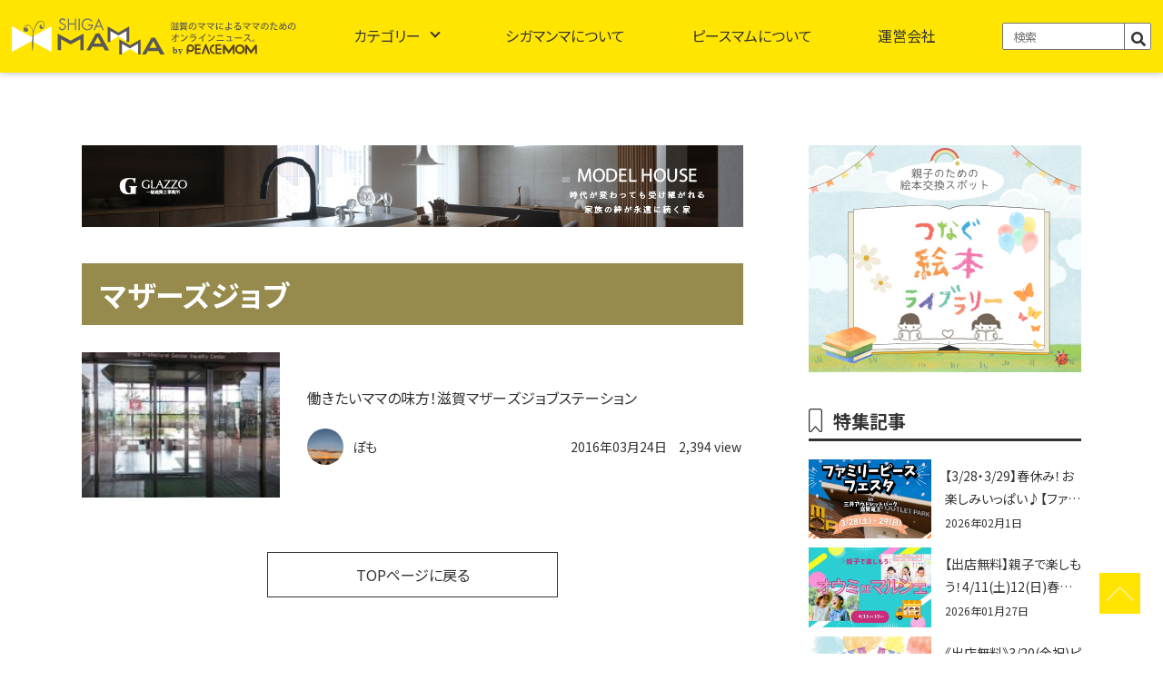

--- FILE ---
content_type: text/html; charset=UTF-8
request_url: https://news.p-mom.net/tag/%E3%83%9E%E3%82%B6%E3%83%BC%E3%82%BA%E3%82%B8%E3%83%A7%E3%83%96/
body_size: 13764
content:
<!DOCTYPE html>
<html lang="ja">
	<head>
		<!-- Google tag (gtag.js) -->
		<script async src="https://www.googletagmanager.com/gtag/js?id=G-Y83G9VFBE4"></script>
		<script>
			window.dataLayer = window.dataLayer || [];
			function gtag(){dataLayer.push(arguments);}
			gtag('js', new Date());
			gtag('config', 'G-Y83G9VFBE4');
		</script>
		<!--ヒートマップ-->
		<script type="text/javascript">
			(function(c,l,a,r,i,t,y){
				c[a]=c[a]||function(){(c[a].q=c[a].q||[]).push(arguments)};
				t=l.createElement(r);t.async=1;t.src="https://www.clarity.ms/tag/"+i;
				y=l.getElementsByTagName(r)[0];y.parentNode.insertBefore(t,y);
			})(window, document, "clarity", "script", "hk51zjagkq");
		</script>
		<meta name="google-site-verification" content="RIxvElw9aYABtTS8ILORYyC3n1sncc1-XVWAWAzXd3U" />
		<meta charset="UTF-8">
		<meta name="viewport" content="width=device-width, initial-scale=1.0, maximum-scale=1.0"/>
		<meta name="format-detection" content="telephone=no">
		<meta name="keywords" content="滋賀イベント,滋賀の育児,滋賀の遊び,,滋賀県,ママ,滋賀ママ" />
		<link rel="shortcut icon" type="image/x-icon" href="https://news.p-mom.net/wp-content/themes/new_base/image/favicon.ico">
		<link rel="shortcut icon" sizes="196x196" href="https://news.p-mom.net/wp-content/themes/new_base/image/icon-196x196.png">
		<link rel="apple-touch-icon-precomposed" href="https://news.p-mom.net/wp-content/themes/new_base/image/icon-152x152.png">
		<!-- js -->
		<script src="https://code.jquery.com/jquery-3.6.4.js" integrity="sha256-a9jBBRygX1Bh5lt8GZjXDzyOB+bWve9EiO7tROUtj/E=" crossorigin="anonymous"></script>
		<!-- CDN -->
		<link rel="stylesheet" href="https://use.fontawesome.com/releases/v5.15.4/css/all.css">
		<link rel="stylesheet" href="https://news.p-mom.net/wp-content/themes/new_base/style.css">
		<link rel="preconnect" href="https://fonts.googleapis.com">
		<link rel="preconnect" href="https://fonts.gstatic.com" crossorigin>
		<link href="https://fonts.googleapis.com/css2?family=Noto+Sans+JP:wght@300;400;500;700&family=Noto+Serif+JP:wght@300;400;500;600;700&family=Roboto:wght@400;500;700&display=swap" rel="stylesheet">
		<link rel="stylesheet" type="text/css" href="https://cdn.jsdelivr.net/npm/slick-carousel@1.8.1/slick/slick.css">
		<!-- CDN -->
		<link rel="stylesheet" href="https://maxcdn.bootstrapcdn.com/font-awesome/4.4.0/css/font-awesome.min.css">
		<link rel="canonical" href="https://news.p-mom.net/">


		<meta name='robots' content='index, follow, max-image-preview:large, max-snippet:-1, max-video-preview:-1' />

	<!-- This site is optimized with the Yoast SEO plugin v20.9 - https://yoast.com/wordpress/plugins/seo/ -->
	<title>マザーズジョブ アーカイブ - 滋賀のママがイベント・育児・遊び・学びを発信 | シガマンマ｜ピースマム</title>
	<meta name="description" content="マザーズジョブ 滋賀のイベントや育児、遊びや学びのスポットを発信します。滋賀県在住のママがほぼ毎日、ママ向けのイベントや子育てに関する情報を更新" />
	<link rel="canonical" href="https://news.p-mom.net/tag/マザーズジョブ/" />
	<meta property="og:locale" content="ja_JP" />
	<meta property="og:type" content="article" />
	<meta property="og:title" content="マザーズジョブ アーカイブ - 滋賀のママがイベント・育児・遊び・学びを発信 | シガマンマ｜ピースマム" />
	<meta property="og:description" content="マザーズジョブ 滋賀のイベントや育児、遊びや学びのスポットを発信します。滋賀県在住のママがほぼ毎日、ママ向けのイベントや子育てに関する情報を更新" />
	<meta property="og:url" content="https://news.p-mom.net/tag/マザーズジョブ/" />
	<meta property="og:site_name" content="滋賀のママがイベント・育児・遊び・学びを発信 | シガマンマ｜ピースマム" />
	<meta name="twitter:card" content="summary_large_image" />
	<meta name="twitter:site" content="@shiga_mamma" />
	<script type="application/ld+json" class="yoast-schema-graph">{"@context":"https://schema.org","@graph":[{"@type":"CollectionPage","@id":"https://news.p-mom.net/tag/%e3%83%9e%e3%82%b6%e3%83%bc%e3%82%ba%e3%82%b8%e3%83%a7%e3%83%96/","url":"https://news.p-mom.net/tag/%e3%83%9e%e3%82%b6%e3%83%bc%e3%82%ba%e3%82%b8%e3%83%a7%e3%83%96/","name":"マザーズジョブ アーカイブ - 滋賀のママがイベント・育児・遊び・学びを発信 | シガマンマ｜ピースマム","isPartOf":{"@id":"https://news.p-mom.net/#website"},"primaryImageOfPage":{"@id":"https://news.p-mom.net/tag/%e3%83%9e%e3%82%b6%e3%83%bc%e3%82%ba%e3%82%b8%e3%83%a7%e3%83%96/#primaryimage"},"image":{"@id":"https://news.p-mom.net/tag/%e3%83%9e%e3%82%b6%e3%83%bc%e3%82%ba%e3%82%b8%e3%83%a7%e3%83%96/#primaryimage"},"thumbnailUrl":"https://news.p-mom.net/wp-content/uploads/1458270570557.jpg","description":"マザーズジョブ 滋賀のイベントや育児、遊びや学びのスポットを発信します。滋賀県在住のママがほぼ毎日、ママ向けのイベントや子育てに関する情報を更新","breadcrumb":{"@id":"https://news.p-mom.net/tag/%e3%83%9e%e3%82%b6%e3%83%bc%e3%82%ba%e3%82%b8%e3%83%a7%e3%83%96/#breadcrumb"},"inLanguage":"ja"},{"@type":"ImageObject","inLanguage":"ja","@id":"https://news.p-mom.net/tag/%e3%83%9e%e3%82%b6%e3%83%bc%e3%82%ba%e3%82%b8%e3%83%a7%e3%83%96/#primaryimage","url":"https://news.p-mom.net/wp-content/uploads/1458270570557.jpg","contentUrl":"https://news.p-mom.net/wp-content/uploads/1458270570557.jpg","width":720,"height":1280},{"@type":"BreadcrumbList","@id":"https://news.p-mom.net/tag/%e3%83%9e%e3%82%b6%e3%83%bc%e3%82%ba%e3%82%b8%e3%83%a7%e3%83%96/#breadcrumb","itemListElement":[{"@type":"ListItem","position":1,"name":"ホーム","item":"https://news.p-mom.net/"},{"@type":"ListItem","position":2,"name":"マザーズジョブ"}]},{"@type":"WebSite","@id":"https://news.p-mom.net/#website","url":"https://news.p-mom.net/","name":"滋賀のママがイベント・育児・遊び・学びを発信 | シガマンマ｜ピースマム","description":"滋賀のイベントや育児、遊びや学びのスポットを発信します。滋賀県在住のママがほぼ毎日、ママ向けのイベントや子育てに関する情報を更新","publisher":{"@id":"https://news.p-mom.net/#organization"},"alternateName":"滋賀のママがイベント・育児・遊び・学びを発信 | シガマンマ｜ピースマム","potentialAction":[{"@type":"SearchAction","target":{"@type":"EntryPoint","urlTemplate":"https://news.p-mom.net/?s={search_term_string}"},"query-input":"required name=search_term_string"}],"inLanguage":"ja"},{"@type":"Organization","@id":"https://news.p-mom.net/#organization","name":"シガマンマ｜ピースマム","url":"https://news.p-mom.net/","logo":{"@type":"ImageObject","inLanguage":"ja","@id":"https://news.p-mom.net/#/schema/logo/image/","url":"https://news.p-mom.net/wp-content/uploads/2023/06/icon-196x196-1.png","contentUrl":"https://news.p-mom.net/wp-content/uploads/2023/06/icon-196x196-1.png","width":196,"height":196,"caption":"シガマンマ｜ピースマム"},"image":{"@id":"https://news.p-mom.net/#/schema/logo/image/"},"sameAs":["https://www.facebook.com/shigamamma/","https://twitter.com/shiga_mamma","https://www.instagram.com/shigamamma/"]}]}</script>
	<!-- / Yoast SEO plugin. -->


<link rel="alternate" type="application/rss+xml" title="滋賀のママがイベント・育児・遊び・学びを発信 | シガマンマ｜ピースマム &raquo; マザーズジョブ タグのフィード" href="https://news.p-mom.net/tag/%e3%83%9e%e3%82%b6%e3%83%bc%e3%82%ba%e3%82%b8%e3%83%a7%e3%83%96/feed/" />
<script type="text/javascript">
window._wpemojiSettings = {"baseUrl":"https:\/\/s.w.org\/images\/core\/emoji\/14.0.0\/72x72\/","ext":".png","svgUrl":"https:\/\/s.w.org\/images\/core\/emoji\/14.0.0\/svg\/","svgExt":".svg","source":{"concatemoji":"https:\/\/news.p-mom.net\/wp-includes\/js\/wp-emoji-release.min.js?ver=6.2.8"}};
/*! This file is auto-generated */
!function(e,a,t){var n,r,o,i=a.createElement("canvas"),p=i.getContext&&i.getContext("2d");function s(e,t){p.clearRect(0,0,i.width,i.height),p.fillText(e,0,0);e=i.toDataURL();return p.clearRect(0,0,i.width,i.height),p.fillText(t,0,0),e===i.toDataURL()}function c(e){var t=a.createElement("script");t.src=e,t.defer=t.type="text/javascript",a.getElementsByTagName("head")[0].appendChild(t)}for(o=Array("flag","emoji"),t.supports={everything:!0,everythingExceptFlag:!0},r=0;r<o.length;r++)t.supports[o[r]]=function(e){if(p&&p.fillText)switch(p.textBaseline="top",p.font="600 32px Arial",e){case"flag":return s("\ud83c\udff3\ufe0f\u200d\u26a7\ufe0f","\ud83c\udff3\ufe0f\u200b\u26a7\ufe0f")?!1:!s("\ud83c\uddfa\ud83c\uddf3","\ud83c\uddfa\u200b\ud83c\uddf3")&&!s("\ud83c\udff4\udb40\udc67\udb40\udc62\udb40\udc65\udb40\udc6e\udb40\udc67\udb40\udc7f","\ud83c\udff4\u200b\udb40\udc67\u200b\udb40\udc62\u200b\udb40\udc65\u200b\udb40\udc6e\u200b\udb40\udc67\u200b\udb40\udc7f");case"emoji":return!s("\ud83e\udef1\ud83c\udffb\u200d\ud83e\udef2\ud83c\udfff","\ud83e\udef1\ud83c\udffb\u200b\ud83e\udef2\ud83c\udfff")}return!1}(o[r]),t.supports.everything=t.supports.everything&&t.supports[o[r]],"flag"!==o[r]&&(t.supports.everythingExceptFlag=t.supports.everythingExceptFlag&&t.supports[o[r]]);t.supports.everythingExceptFlag=t.supports.everythingExceptFlag&&!t.supports.flag,t.DOMReady=!1,t.readyCallback=function(){t.DOMReady=!0},t.supports.everything||(n=function(){t.readyCallback()},a.addEventListener?(a.addEventListener("DOMContentLoaded",n,!1),e.addEventListener("load",n,!1)):(e.attachEvent("onload",n),a.attachEvent("onreadystatechange",function(){"complete"===a.readyState&&t.readyCallback()})),(e=t.source||{}).concatemoji?c(e.concatemoji):e.wpemoji&&e.twemoji&&(c(e.twemoji),c(e.wpemoji)))}(window,document,window._wpemojiSettings);
</script>
<style type="text/css">
img.wp-smiley,
img.emoji {
	display: inline !important;
	border: none !important;
	box-shadow: none !important;
	height: 1em !important;
	width: 1em !important;
	margin: 0 0.07em !important;
	vertical-align: -0.1em !important;
	background: none !important;
	padding: 0 !important;
}
</style>
	<link rel='stylesheet' id='classic-theme-styles-css' href='https://news.p-mom.net/wp-includes/css/classic-themes.min.css?ver=6.2.8' type='text/css' media='all' />
<style id='global-styles-inline-css' type='text/css'>
body{--wp--preset--color--black: #000000;--wp--preset--color--cyan-bluish-gray: #abb8c3;--wp--preset--color--white: #ffffff;--wp--preset--color--pale-pink: #f78da7;--wp--preset--color--vivid-red: #cf2e2e;--wp--preset--color--luminous-vivid-orange: #ff6900;--wp--preset--color--luminous-vivid-amber: #fcb900;--wp--preset--color--light-green-cyan: #7bdcb5;--wp--preset--color--vivid-green-cyan: #00d084;--wp--preset--color--pale-cyan-blue: #8ed1fc;--wp--preset--color--vivid-cyan-blue: #0693e3;--wp--preset--color--vivid-purple: #9b51e0;--wp--preset--gradient--vivid-cyan-blue-to-vivid-purple: linear-gradient(135deg,rgba(6,147,227,1) 0%,rgb(155,81,224) 100%);--wp--preset--gradient--light-green-cyan-to-vivid-green-cyan: linear-gradient(135deg,rgb(122,220,180) 0%,rgb(0,208,130) 100%);--wp--preset--gradient--luminous-vivid-amber-to-luminous-vivid-orange: linear-gradient(135deg,rgba(252,185,0,1) 0%,rgba(255,105,0,1) 100%);--wp--preset--gradient--luminous-vivid-orange-to-vivid-red: linear-gradient(135deg,rgba(255,105,0,1) 0%,rgb(207,46,46) 100%);--wp--preset--gradient--very-light-gray-to-cyan-bluish-gray: linear-gradient(135deg,rgb(238,238,238) 0%,rgb(169,184,195) 100%);--wp--preset--gradient--cool-to-warm-spectrum: linear-gradient(135deg,rgb(74,234,220) 0%,rgb(151,120,209) 20%,rgb(207,42,186) 40%,rgb(238,44,130) 60%,rgb(251,105,98) 80%,rgb(254,248,76) 100%);--wp--preset--gradient--blush-light-purple: linear-gradient(135deg,rgb(255,206,236) 0%,rgb(152,150,240) 100%);--wp--preset--gradient--blush-bordeaux: linear-gradient(135deg,rgb(254,205,165) 0%,rgb(254,45,45) 50%,rgb(107,0,62) 100%);--wp--preset--gradient--luminous-dusk: linear-gradient(135deg,rgb(255,203,112) 0%,rgb(199,81,192) 50%,rgb(65,88,208) 100%);--wp--preset--gradient--pale-ocean: linear-gradient(135deg,rgb(255,245,203) 0%,rgb(182,227,212) 50%,rgb(51,167,181) 100%);--wp--preset--gradient--electric-grass: linear-gradient(135deg,rgb(202,248,128) 0%,rgb(113,206,126) 100%);--wp--preset--gradient--midnight: linear-gradient(135deg,rgb(2,3,129) 0%,rgb(40,116,252) 100%);--wp--preset--duotone--dark-grayscale: url('#wp-duotone-dark-grayscale');--wp--preset--duotone--grayscale: url('#wp-duotone-grayscale');--wp--preset--duotone--purple-yellow: url('#wp-duotone-purple-yellow');--wp--preset--duotone--blue-red: url('#wp-duotone-blue-red');--wp--preset--duotone--midnight: url('#wp-duotone-midnight');--wp--preset--duotone--magenta-yellow: url('#wp-duotone-magenta-yellow');--wp--preset--duotone--purple-green: url('#wp-duotone-purple-green');--wp--preset--duotone--blue-orange: url('#wp-duotone-blue-orange');--wp--preset--font-size--small: 13px;--wp--preset--font-size--medium: 20px;--wp--preset--font-size--large: 36px;--wp--preset--font-size--x-large: 42px;--wp--preset--spacing--20: 0.44rem;--wp--preset--spacing--30: 0.67rem;--wp--preset--spacing--40: 1rem;--wp--preset--spacing--50: 1.5rem;--wp--preset--spacing--60: 2.25rem;--wp--preset--spacing--70: 3.38rem;--wp--preset--spacing--80: 5.06rem;--wp--preset--shadow--natural: 6px 6px 9px rgba(0, 0, 0, 0.2);--wp--preset--shadow--deep: 12px 12px 50px rgba(0, 0, 0, 0.4);--wp--preset--shadow--sharp: 6px 6px 0px rgba(0, 0, 0, 0.2);--wp--preset--shadow--outlined: 6px 6px 0px -3px rgba(255, 255, 255, 1), 6px 6px rgba(0, 0, 0, 1);--wp--preset--shadow--crisp: 6px 6px 0px rgba(0, 0, 0, 1);}:where(.is-layout-flex){gap: 0.5em;}body .is-layout-flow > .alignleft{float: left;margin-inline-start: 0;margin-inline-end: 2em;}body .is-layout-flow > .alignright{float: right;margin-inline-start: 2em;margin-inline-end: 0;}body .is-layout-flow > .aligncenter{margin-left: auto !important;margin-right: auto !important;}body .is-layout-constrained > .alignleft{float: left;margin-inline-start: 0;margin-inline-end: 2em;}body .is-layout-constrained > .alignright{float: right;margin-inline-start: 2em;margin-inline-end: 0;}body .is-layout-constrained > .aligncenter{margin-left: auto !important;margin-right: auto !important;}body .is-layout-constrained > :where(:not(.alignleft):not(.alignright):not(.alignfull)){max-width: var(--wp--style--global--content-size);margin-left: auto !important;margin-right: auto !important;}body .is-layout-constrained > .alignwide{max-width: var(--wp--style--global--wide-size);}body .is-layout-flex{display: flex;}body .is-layout-flex{flex-wrap: wrap;align-items: center;}body .is-layout-flex > *{margin: 0;}:where(.wp-block-columns.is-layout-flex){gap: 2em;}.has-black-color{color: var(--wp--preset--color--black) !important;}.has-cyan-bluish-gray-color{color: var(--wp--preset--color--cyan-bluish-gray) !important;}.has-white-color{color: var(--wp--preset--color--white) !important;}.has-pale-pink-color{color: var(--wp--preset--color--pale-pink) !important;}.has-vivid-red-color{color: var(--wp--preset--color--vivid-red) !important;}.has-luminous-vivid-orange-color{color: var(--wp--preset--color--luminous-vivid-orange) !important;}.has-luminous-vivid-amber-color{color: var(--wp--preset--color--luminous-vivid-amber) !important;}.has-light-green-cyan-color{color: var(--wp--preset--color--light-green-cyan) !important;}.has-vivid-green-cyan-color{color: var(--wp--preset--color--vivid-green-cyan) !important;}.has-pale-cyan-blue-color{color: var(--wp--preset--color--pale-cyan-blue) !important;}.has-vivid-cyan-blue-color{color: var(--wp--preset--color--vivid-cyan-blue) !important;}.has-vivid-purple-color{color: var(--wp--preset--color--vivid-purple) !important;}.has-black-background-color{background-color: var(--wp--preset--color--black) !important;}.has-cyan-bluish-gray-background-color{background-color: var(--wp--preset--color--cyan-bluish-gray) !important;}.has-white-background-color{background-color: var(--wp--preset--color--white) !important;}.has-pale-pink-background-color{background-color: var(--wp--preset--color--pale-pink) !important;}.has-vivid-red-background-color{background-color: var(--wp--preset--color--vivid-red) !important;}.has-luminous-vivid-orange-background-color{background-color: var(--wp--preset--color--luminous-vivid-orange) !important;}.has-luminous-vivid-amber-background-color{background-color: var(--wp--preset--color--luminous-vivid-amber) !important;}.has-light-green-cyan-background-color{background-color: var(--wp--preset--color--light-green-cyan) !important;}.has-vivid-green-cyan-background-color{background-color: var(--wp--preset--color--vivid-green-cyan) !important;}.has-pale-cyan-blue-background-color{background-color: var(--wp--preset--color--pale-cyan-blue) !important;}.has-vivid-cyan-blue-background-color{background-color: var(--wp--preset--color--vivid-cyan-blue) !important;}.has-vivid-purple-background-color{background-color: var(--wp--preset--color--vivid-purple) !important;}.has-black-border-color{border-color: var(--wp--preset--color--black) !important;}.has-cyan-bluish-gray-border-color{border-color: var(--wp--preset--color--cyan-bluish-gray) !important;}.has-white-border-color{border-color: var(--wp--preset--color--white) !important;}.has-pale-pink-border-color{border-color: var(--wp--preset--color--pale-pink) !important;}.has-vivid-red-border-color{border-color: var(--wp--preset--color--vivid-red) !important;}.has-luminous-vivid-orange-border-color{border-color: var(--wp--preset--color--luminous-vivid-orange) !important;}.has-luminous-vivid-amber-border-color{border-color: var(--wp--preset--color--luminous-vivid-amber) !important;}.has-light-green-cyan-border-color{border-color: var(--wp--preset--color--light-green-cyan) !important;}.has-vivid-green-cyan-border-color{border-color: var(--wp--preset--color--vivid-green-cyan) !important;}.has-pale-cyan-blue-border-color{border-color: var(--wp--preset--color--pale-cyan-blue) !important;}.has-vivid-cyan-blue-border-color{border-color: var(--wp--preset--color--vivid-cyan-blue) !important;}.has-vivid-purple-border-color{border-color: var(--wp--preset--color--vivid-purple) !important;}.has-vivid-cyan-blue-to-vivid-purple-gradient-background{background: var(--wp--preset--gradient--vivid-cyan-blue-to-vivid-purple) !important;}.has-light-green-cyan-to-vivid-green-cyan-gradient-background{background: var(--wp--preset--gradient--light-green-cyan-to-vivid-green-cyan) !important;}.has-luminous-vivid-amber-to-luminous-vivid-orange-gradient-background{background: var(--wp--preset--gradient--luminous-vivid-amber-to-luminous-vivid-orange) !important;}.has-luminous-vivid-orange-to-vivid-red-gradient-background{background: var(--wp--preset--gradient--luminous-vivid-orange-to-vivid-red) !important;}.has-very-light-gray-to-cyan-bluish-gray-gradient-background{background: var(--wp--preset--gradient--very-light-gray-to-cyan-bluish-gray) !important;}.has-cool-to-warm-spectrum-gradient-background{background: var(--wp--preset--gradient--cool-to-warm-spectrum) !important;}.has-blush-light-purple-gradient-background{background: var(--wp--preset--gradient--blush-light-purple) !important;}.has-blush-bordeaux-gradient-background{background: var(--wp--preset--gradient--blush-bordeaux) !important;}.has-luminous-dusk-gradient-background{background: var(--wp--preset--gradient--luminous-dusk) !important;}.has-pale-ocean-gradient-background{background: var(--wp--preset--gradient--pale-ocean) !important;}.has-electric-grass-gradient-background{background: var(--wp--preset--gradient--electric-grass) !important;}.has-midnight-gradient-background{background: var(--wp--preset--gradient--midnight) !important;}.has-small-font-size{font-size: var(--wp--preset--font-size--small) !important;}.has-medium-font-size{font-size: var(--wp--preset--font-size--medium) !important;}.has-large-font-size{font-size: var(--wp--preset--font-size--large) !important;}.has-x-large-font-size{font-size: var(--wp--preset--font-size--x-large) !important;}
.wp-block-navigation a:where(:not(.wp-element-button)){color: inherit;}
:where(.wp-block-columns.is-layout-flex){gap: 2em;}
.wp-block-pullquote{font-size: 1.5em;line-height: 1.6;}
</style>
<link rel='stylesheet' id='wp-pagenavi-css' href='https://news.p-mom.net/wp-content/plugins/wp-pagenavi/pagenavi-css.css?ver=2.70' type='text/css' media='all' />
<link rel='stylesheet' id='wordpress-popular-posts-css-css' href='https://news.p-mom.net/wp-content/plugins/wordpress-popular-posts/assets/css/wpp.css?ver=6.1.1' type='text/css' media='all' />
<script type='application/json' id='wpp-json'>
{"sampling_active":0,"sampling_rate":100,"ajax_url":"https:\/\/news.p-mom.net\/wp-json\/wordpress-popular-posts\/v1\/popular-posts","api_url":"https:\/\/news.p-mom.net\/wp-json\/wordpress-popular-posts","ID":0,"token":"2ab669ac90","lang":0,"debug":0}
</script>
<script type='text/javascript' src='https://news.p-mom.net/wp-content/plugins/wordpress-popular-posts/assets/js/wpp.min.js?ver=6.1.1' id='wpp-js-js'></script>
<link rel="https://api.w.org/" href="https://news.p-mom.net/wp-json/" /><link rel="alternate" type="application/json" href="https://news.p-mom.net/wp-json/wp/v2/tags/205" /><link rel="EditURI" type="application/rsd+xml" title="RSD" href="https://news.p-mom.net/xmlrpc.php?rsd" />
<link rel="wlwmanifest" type="application/wlwmanifest+xml" href="https://news.p-mom.net/wp-includes/wlwmanifest.xml" />
<meta name="generator" content="WordPress 6.2.8" />

<!-- This site is using AdRotate v5.12.2 to display their advertisements - https://ajdg.solutions/ -->
<!-- AdRotate CSS -->
<style type="text/css" media="screen">
	.g { margin:0px; padding:0px; overflow:hidden; line-height:1; zoom:1; }
	.g img { height:auto; }
	.g-col { position:relative; float:left; }
	.g-col:first-child { margin-left: 0; }
	.g-col:last-child { margin-right: 0; }
	@media only screen and (max-width: 480px) {
		.g-col, .g-dyn, .g-single { width:100%; margin-left:0; margin-right:0; }
	}
</style>
<!-- /AdRotate CSS -->

<script type="text/javascript">
	window._wp_rp_static_base_url = 'https://wprp.zemanta.com/static/';
	window._wp_rp_wp_ajax_url = "https://news.p-mom.net/wp-admin/admin-ajax.php";
	window._wp_rp_plugin_version = '3.6.4';
	window._wp_rp_post_id = '145';
	window._wp_rp_num_rel_posts = '3';
	window._wp_rp_thumbnails = true;
	window._wp_rp_post_title = '%E5%83%8D%E3%81%8D%E3%81%9F%E3%81%84%E3%83%9E%E3%83%9E%E3%81%AE%E5%91%B3%E6%96%B9%EF%BC%81%E6%BB%8B%E8%B3%80%E3%83%9E%E3%82%B6%E3%83%BC%E3%82%BA%E3%82%B8%E3%83%A7%E3%83%96%E3%82%B9%E3%83%86%E3%83%BC%E3%82%B7%E3%83%A7%E3%83%B3';
	window._wp_rp_post_tags = ['%E5%83%8D%E3%81%8F', '%E8%BF%91%E6%B1%9F%E5%85%AB%E5%B9%A1%E5%B8%82', '%E3%83%9E%E3%82%B6%E3%83%BC%E3%82%BA%E3%82%B8%E3%83%A7%E3%83%96', '%E3%83%9E%E3%83%9E', 'a', '10'];
	window._wp_rp_promoted_content = true;
</script>
<link rel="stylesheet" href="https://news.p-mom.net/wp-content/plugins/wordpress-23-related-posts-plugin/static/themes/pinterest.css?version=3.6.4" />
            <style id="wpp-loading-animation-styles">@-webkit-keyframes bgslide{from{background-position-x:0}to{background-position-x:-200%}}@keyframes bgslide{from{background-position-x:0}to{background-position-x:-200%}}.wpp-widget-placeholder,.wpp-widget-block-placeholder{margin:0 auto;width:60px;height:3px;background:#dd3737;background:linear-gradient(90deg,#dd3737 0%,#571313 10%,#dd3737 100%);background-size:200% auto;border-radius:3px;-webkit-animation:bgslide 1s infinite linear;animation:bgslide 1s infinite linear}</style>
            <style type="text/css">a.nordot-read-more { }</style>	</head>
			<body id="page">
			
			<header id="header">
				<div class="inner">
					<a href="https://news.p-mom.net" class="logo">
						<h1><img src="https://news.p-mom.net/wp-content/themes/new_base/image/common/header_logo.svg" alt="滋賀のママがイベント・育児・遊び・学びを発信 | シガマンマ｜ピースマム">
							<p style="display: none;">滋賀のママによるママのためのニュース</p>
						</h1>
					</a>
					<nav id="global-nav">
						<div id="nav-content">
							<ul class="category">
								<li class="sp">
									<a href="https://news.p-mom.net">TOPページ</a>
								</li>
								<li class="menu__mega accordion">
									<a href="#" class="init-bottom accordion_icon">カテゴリー</a>
									<div class="megamenu_warp">
										<ul class="menu__second-level">
											<li><a href="https://news.p-mom.net/category/滋賀イベント/">滋賀イベント</a></li>
											<li><a href="https://news.p-mom.net/category/お出かけ/">お出かけ</a></li>
											<li><a href="https://news.p-mom.net/category/グルメ/">グルメ</a></li>
											<li><a href="https://news.p-mom.net/category/暮らし/">暮らし</a></li>
											<li><a href="https://news.p-mom.net/category/子育て/">子育て</a></li>
											<li><a href="https://news.p-mom.net/category/ママ/">ママ</a></li>
										</ul>
									</div>
								</li>
								<li>
									<a href="https://news.p-mom.net/about_mamma">シガマンマについて</a>
								</li>
								<li>
									<a href="https://news.p-mom.net/peacemom">ピースマムについて</a>
								</li>
								<li>
									<a href="https://news.p-mom.net/works">運営会社</a>
								</li>
								<li class="search"><form method="get" id="searchform" action="https://news.p-mom.net">
									<input type="text" placeholder="検索" name="s" id="s">
									<button type="submit" id="sbtn2"><i class="fas fa-search"></i></button>
									</form></li>
							</ul>
						</div>
					</nav>
				</div>
			</header>
			<script src="https://news.p-mom.net/wp-content/themes/new_base/js/nav.js"></script>

			<main class="%e5%83%8d%e3%81%8d%e3%81%9f%e3%81%84%e3%83%9e%e3%83%9e%e3%81%ae%e5%91%b3%e6%96%b9%ef%bc%81%e6%bb%8b%e8%b3%80%e3%83%9e%e3%82%b6%e3%83%bc%e3%82%ba%e3%82%b8%e3%83%a7%e3%83%96%e3%82%b9%e3%83%86%e3%83%bc">
				<div id="wrapper"><div id="container">
	<article class="page_contents">
		<section id="main_contents">
			<div class="left_contents">

				<!-- ↓↓↓↓↓↓↓↓広告Aここから↓↓↓↓↓↓↓↓↓ -->
				<div class="adlantiss_frame">
										<!-- パソコン広告A -->
						<!-- 広告A_PC -->
<div style='min-width: 728px; min-height: 90px;'>
	<a href="https://glazzo.jp/event/28155" target="_blank">
		<img src="https://news.p-mom.net/wp-content/themes/new_base/image/banner/banner_A_728×90.jpg" alt="グラッソ">
	</a>
</div>									</div>
				<!-- ↑↑↑↑↑↑広告Aここまで↑↑↑↑↑↑ -->

				<h2 class="page_tit">マザーズジョブ</h2>

				<ul class="flex">
										<li class="">
						<figure class="flex">
							<a href="https://news.p-mom.net/2016/03/24/%e5%83%8d%e3%81%8d%e3%81%9f%e3%81%84%e3%83%9e%e3%83%9e%e3%81%ae%e5%91%b3%e6%96%b9%ef%bc%81%e6%bb%8b%e8%b3%80%e3%83%9e%e3%82%b6%e3%83%bc%e3%82%ba%e3%82%b8%e3%83%a7%e3%83%96%e3%82%b9%e3%83%86%e3%83%bc/" class="img_area">
																<img width="169" height="300" src="https://news.p-mom.net/wp-content/uploads/1458270570557-169x300.jpg" class="attachment-medium size-medium wp-post-image" alt="" decoding="async" />															</a>
							<figcaption>
								<a href="https://news.p-mom.net/2016/03/24/%e5%83%8d%e3%81%8d%e3%81%9f%e3%81%84%e3%83%9e%e3%83%9e%e3%81%ae%e5%91%b3%e6%96%b9%ef%bc%81%e6%bb%8b%e8%b3%80%e3%83%9e%e3%82%b6%e3%83%bc%e3%82%ba%e3%82%b8%e3%83%a7%e3%83%96%e3%82%b9%e3%83%86%e3%83%bc/">
									<h3>働きたいママの味方！滋賀マザーズジョブステーション</h3>
								</a>
								<div class="name day">
									<div class="writer">
										<img alt='アバター画像' src='https://news.p-mom.net/wp-content/uploads/2023/01/5AA1CA89-AEE7-4AEC-9CE0-6B770D645132-scaled-300x300.jpeg' srcset='https://news.p-mom.net/wp-content/uploads/2023/01/5AA1CA89-AEE7-4AEC-9CE0-6B770D645132-scaled-600x600.jpeg 2x' class='avatar avatar-300 photo' height='300' width='300' loading='lazy' decoding='async'/><a href="https://news.p-mom.net/author/p001/" title="ぽも の投稿" rel="author">ぽも</a>									</div>
									<time>2016年03月24日</time>
									<span class="views pc">
										2,394 view</span>
								</div>
							</figcaption>
						</figure>
					</li>


					<!-- スマホ広告B-->
					
					<!-- スマホ広告C-->
					

									</ul>
				<div class="page-nation">
									</div>

				<div class="back_btn">
					<a href="https://news.p-mom.net">TOPページに戻る</a>
				</div>
				<!-- main contents　end -->
			</div>
			<aside class="right_contents" id="side_area">

	<!-- パソコン広告B	 -->
			<!-- 広告B_PC -->
<div class='adlantiss_frame' style='min-width: 300px; min-height: 250px;'>
	<a href="https://www.instagram.com/tsunaga_room/" target="_blank">
		<img src="https://news.p-mom.net/wp-content/themes/new_base/image/banner/banner_B_300×250.png" alt="つながルーム">
	</a>
</div>		<div class="feature">
		<h2>特集記事</h2>

		<ul class="list">
						<li class="list-item">
				<a href="https://news.p-mom.net/2026/02/01/fpf202603-0/" class="flex">
					<figure>
												<img width="1024" height="683" src="https://news.p-mom.net/wp-content/uploads/2026/02/9d1eb24bb1b9e5bd6bef323e8bb2315f-1024x683.jpg" class="attachment-medium size-medium wp-post-image" alt="" decoding="async" loading="lazy" />											</figure>
					<figcaption><h3>【3/28・3/29】春休み！お楽しみいっぱい♪【ファミリーピースフェスタ2026】開催決定！家族で遊びに行こう♪</h3><time>2026年02月1日</time></figcaption>
				</a>
			</li>
						<li class="list-item">
				<a href="https://news.p-mom.net/2026/01/27/oumi-5/" class="flex">
					<figure>
												<img width="1024" height="683" src="https://news.p-mom.net/wp-content/uploads/2026/01/ded7297c2bb6ac63daa1a58fbb7f2cf6-1024x683.jpg" class="attachment-medium size-medium wp-post-image" alt="" decoding="async" loading="lazy" />											</figure>
					<figcaption><h3>【出店無料】親子で楽しもう！4/11(土)12(日)春のオウミDEマルシェ♪出店者募集！</h3><time>2026年01月27日</time></figcaption>
				</a>
			</li>
						<li class="list-item">
				<a href="https://news.p-mom.net/2026/01/27/try-6/" class="flex">
					<figure>
												<img width="1024" height="683" src="https://news.p-mom.net/wp-content/uploads/2026/01/8a0b3f8e445f5159324dc3a6254a2192-1024x683.jpg" class="attachment-medium size-medium wp-post-image" alt="" decoding="async" loading="lazy" />											</figure>
					<figcaption><h3>《出店無料》3/20(金祝)ピースマムマルシェ開催！子育て世代向けのマルシェ&#038;ワークショップ募集☆in近江八幡</h3><time>2026年01月27日</time></figcaption>
				</a>
			</li>
					</ul>
	</div>
	<div class="ranking">
		<h2>週間アクセスランキング</h2>

		


<ul class="wpp-list">
<li><a href="https://news.p-mom.net/2026/01/24/1%e5%91%a8%e5%b9%b4%e8%a8%98%e5%bf%b5%e5%a4%a7%e4%ba%ba%e6%b0%97%e3%83%91%e3%83%b3%e3%83%9e%e3%83%ab%e3%82%b7%e3%82%a7%e3%82%84%e5%b1%8b%e5%8f%b0%e6%9d%a5%e5%ba%97%e3%83%bb%e6%8a%bd%e9%81%b8%e4%bc%9a/" target="_self"><img src="https://news.p-mom.net/wp-content/uploads/wordpress-popular-posts/161981-featured-600x400.jpeg" width="600" height="400" alt="" class="wpp-thumbnail wpp_featured wpp_cached_thumb" loading="lazy" /></a> <a href="//news.p-mom.net/2026/01/24/1%e5%91%a8%e5%b9%b4%e8%a8%98%e5%bf%b5%e5%a4%a7%e4%ba%ba%e6%b0%97%e3%83%91%e3%83%b3%e3%83%9e%e3%83%ab%e3%82%b7%e3%82%a7%e3%82%84%e5%b1%8b%e5%8f%b0%e6%9d%a5%e5%ba%97%e3%83%bb%e6%8a%bd%e9%81%b8%e4%bc%9a/”"><figcaption><h3>1周年記念!大人気パンマルシェや屋台来店・抽選会などハズイタウン守山で豪華賞品が千名以上に当たる!【3/1～】ハズイタウン1周年【HAZUI TOWN守山】</h3></figcaption></a></li>
<li><a href="https://news.p-mom.net/2026/01/26/%e3%80%90%e3%82%b3%e3%82%b9%e3%83%91%e6%9c%80%e5%bc%b7%e3%80%91%e7%89%9b%e8%a7%92%e3%81%a7%e5%b9%b4%e3%81%ab%e4%b8%80%e5%ba%a6%e3%81%ae%e3%80%8c%e8%82%89%e3%81%ae%e6%97%a5%e7%a5%ad%e3%82%8a%e3%80%8d/" target="_self"><img src="https://news.p-mom.net/wp-content/uploads/wordpress-popular-posts/162071-featured-600x400.jpg" width="600" height="400" alt="" class="wpp-thumbnail wpp_featured wpp_cached_thumb" loading="lazy" /></a> <a href="//news.p-mom.net/2026/01/26/%e3%80%90%e3%82%b3%e3%82%b9%e3%83%91%e6%9c%80%e5%bc%b7%e3%80%91%e7%89%9b%e8%a7%92%e3%81%a7%e5%b9%b4%e3%81%ab%e4%b8%80%e5%ba%a6%e3%81%ae%e3%80%8c%e8%82%89%e3%81%ae%e6%97%a5%e7%a5%ad%e3%82%8a%e3%80%8d/”"><figcaption><h3>【コスパ最強】牛角で年に一度の「肉の日祭り」開幕！カルビ290円・ビール190円など20品以上が何皿でも特別価格★【1/29〜2/12】</h3></figcaption></a></li>
<li><a href="https://news.p-mom.net/2026/01/31/%e9%96%a2%e8%a5%bf%e3%81%a7%e3%83%90%e3%82%ba%e3%81%a3%e3%81%9f%e3%82%ad%e3%83%83%e3%82%ba%e9%81%8a%e5%9c%92%e5%9c%b0%e3%81%8c%e6%bb%8b%e8%b3%80%e3%81%ab%e6%9c%9f%e9%96%93%e9%99%90%e5%ae%9aopen/" target="_self"><img src="https://news.p-mom.net/wp-content/uploads/wordpress-popular-posts/162323-featured-600x400.jpg" width="600" height="400" alt="" class="wpp-thumbnail wpp_featured wpp_cached_thumb" loading="lazy" /></a> <a href="//news.p-mom.net/2026/01/31/%e9%96%a2%e8%a5%bf%e3%81%a7%e3%83%90%e3%82%ba%e3%81%a3%e3%81%9f%e3%82%ad%e3%83%83%e3%82%ba%e9%81%8a%e5%9c%92%e5%9c%b0%e3%81%8c%e6%bb%8b%e8%b3%80%e3%81%ab%e6%9c%9f%e9%96%93%e9%99%90%e5%ae%9aopen/”"><figcaption><h3>関西でバズったキッズ遊園地が滋賀に期間限定OPEN!ふわふわ遊具や乗り物・ボールプールも♪【1/31~2/28】キッズゆうえんち【ブランチ大津京】</h3></figcaption></a></li>
<li><a href="https://news.p-mom.net/2026/01/31/%e3%80%8c%e3%81%8b%e3%81%a3%e3%81%b1%e5%af%bf%e5%8f%b8%e3%81%ae%e9%a3%9f%e3%81%b9%e6%94%be%e9%a1%8c%e3%80%8d%e3%81%8c%e3%82%b9%e3%82%b4%e3%82%a4%ef%bc%81-%e5%b9%bc%e5%85%90%e7%84%a1%e6%96%99%ef%bc%81/" target="_self"><img src="https://news.p-mom.net/wp-content/uploads/wordpress-popular-posts/162285-featured-600x400.webp" width="600" height="400" alt="" class="wpp-thumbnail wpp_featured wpp_cached_thumb" loading="lazy" /></a> <a href="//news.p-mom.net/2026/01/31/%e3%80%8c%e3%81%8b%e3%81%a3%e3%81%b1%e5%af%bf%e5%8f%b8%e3%81%ae%e9%a3%9f%e3%81%b9%e6%94%be%e9%a1%8c%e3%80%8d%e3%81%8c%e3%82%b9%e3%82%b4%e3%82%a4%ef%bc%81-%e5%b9%bc%e5%85%90%e7%84%a1%e6%96%99%ef%bc%81/”"><figcaption><h3>「かっぱ寿司の食べ放題」がスゴイ！ 幼児無料！にぎり・軍艦・サイドメニュー・デザートまで約100種類が食べ放題！！【かっぱ寿司】</h3></figcaption></a></li>
<li><a href="https://news.p-mom.net/2026/01/19/%e7%9f%b3%e5%b1%b1%e9%a7%85%e5%be%92%e6%ad%a91%e5%88%86%e3%81%ab%e3%80%8c%e6%bb%8b%e8%b3%80%e3%81%ae%e3%83%93%e3%83%90%e3%83%aa%e3%83%bc%e3%83%92%e3%83%ab%e3%82%ba%e3%80%8d%e8%aa%95%e7%94%9f%e2%81%89/" target="_self"><img src="https://news.p-mom.net/wp-content/uploads/wordpress-popular-posts/161786-featured-600x400.jpg" width="600" height="400" alt="" class="wpp-thumbnail wpp_featured wpp_cached_thumb" loading="lazy" /></a> <a href="//news.p-mom.net/2026/01/19/%e7%9f%b3%e5%b1%b1%e9%a7%85%e5%be%92%e6%ad%a91%e5%88%86%e3%81%ab%e3%80%8c%e6%bb%8b%e8%b3%80%e3%81%ae%e3%83%93%e3%83%90%e3%83%aa%e3%83%bc%e3%83%92%e3%83%ab%e3%82%ba%e3%80%8d%e8%aa%95%e7%94%9f%e2%81%89/”"><figcaption><h3>石山駅徒歩1分に「滋賀のビバリーヒルズ」誕生！？ 関西最大級プロジェクトの全貌が少しずつ明らかに！「住・商・医・育」が揃う「BIWARLY HILLS」とは？</h3></figcaption></a></li>
<li><a href="https://news.p-mom.net/2026/01/29/%e4%bb%8a%e9%80%b1%e6%9c%ab%e3%81%af%e4%b8%b8%e4%ba%80%e8%a3%bd%e9%ba%ba%e3%81%8c%e3%81%8a%e5%be%97%ef%bc%811%e6%9c%8829%e6%97%a5%e3%81%8b%e3%82%89%e4%b8%a6%e2%86%92%e5%a4%a7%e3%81%b8%e3%82%b5/" target="_self"><img src="https://news.p-mom.net/wp-content/uploads/wordpress-popular-posts/162206-featured-600x400.jpg" width="600" height="400" alt="" class="wpp-thumbnail wpp_featured wpp_cached_thumb" loading="lazy" /></a> <a href="//news.p-mom.net/2026/01/29/%e4%bb%8a%e9%80%b1%e6%9c%ab%e3%81%af%e4%b8%b8%e4%ba%80%e8%a3%bd%e9%ba%ba%e3%81%8c%e3%81%8a%e5%be%97%ef%bc%811%e6%9c%8829%e6%97%a5%e3%81%8b%e3%82%89%e4%b8%a6%e2%86%92%e5%a4%a7%e3%81%b8%e3%82%b5/”"><figcaption><h3>今週末は丸亀製麺がお得！1月29日から並→大へサイズアップ無料＆2月1日は釜揚げ半額！連続で楽しめる激アツな4日間！</h3></figcaption></a></li>
<li><a href="https://news.p-mom.net/2026/01/09/%e3%81%b5%e3%82%8f%e3%81%b5%e3%82%8f%e9%81%8a%e5%85%b7%e3%81%ab%e8%bf%b7%e8%b7%af%e3%80%81%e3%81%93%e3%81%a9%e3%82%82%e3%83%95%e3%83%aa%e3%83%9e%e3%82%82%ef%bc%81%e8%a6%aa%e5%ad%90%e3%81%a7%e4%b8%80/" target="_self"><img src="https://news.p-mom.net/wp-content/uploads/wordpress-popular-posts/161375-featured-600x400.jpg" width="600" height="400" alt="" class="wpp-thumbnail wpp_featured wpp_cached_thumb" loading="lazy" /></a> <a href="//news.p-mom.net/2026/01/09/%e3%81%b5%e3%82%8f%e3%81%b5%e3%82%8f%e9%81%8a%e5%85%b7%e3%81%ab%e8%bf%b7%e8%b7%af%e3%80%81%e3%81%93%e3%81%a9%e3%82%82%e3%83%95%e3%83%aa%e3%83%9e%e3%82%82%ef%bc%81%e8%a6%aa%e5%ad%90%e3%81%a7%e4%b8%80/”"><figcaption><h3>ふわふわ遊具に迷路、こどもフリマも！親子で一日遊べる「栗東にぎわいまつり」が開催☆</h3></figcaption></a></li>
<li><a href="https://news.p-mom.net/2026/01/24/%e5%85%a5%e5%a0%b4%e6%96%99%e3%81%a0%e3%81%91%e3%81%a71%e6%97%a5%e6%ba%80%e5%96%ab%ef%bc%81%e9%9b%aa%e9%81%8a%e3%81%b3%e3%81%ab%e3%81%8a%e3%81%99%e3%81%99%e3%82%81%e3%80%8c%e8%b5%a4%e5%ad%90%e5%b1%b1/" target="_self"><img src="https://news.p-mom.net/wp-content/uploads/wordpress-popular-posts/161996-featured-600x400.jpg" width="600" height="400" alt="" class="wpp-thumbnail wpp_featured wpp_cached_thumb" loading="lazy" /></a> <a href="//news.p-mom.net/2026/01/24/%e5%85%a5%e5%a0%b4%e6%96%99%e3%81%a0%e3%81%91%e3%81%a71%e6%97%a5%e6%ba%80%e5%96%ab%ef%bc%81%e9%9b%aa%e9%81%8a%e3%81%b3%e3%81%ab%e3%81%8a%e3%81%99%e3%81%99%e3%82%81%e3%80%8c%e8%b5%a4%e5%ad%90%e5%b1%b1/”"><figcaption><h3>入場料だけで1日満喫！雪遊びにおすすめ「赤子山スキー場スノーパル」が今季の営業がスタートしました！</h3></figcaption></a></li>
<li><a href="https://news.p-mom.net/2026/01/17/%e6%97%a9%e5%92%b2%e3%81%8d%e3%81%ae%e8%8f%9c%e3%81%ae%e8%8a%b1%e3%81%8c%e9%96%8b%e8%8a%b1%e2%98%85%e5%ae%88%e5%b1%b1%e5%b8%82%e3%80%8c%e7%ac%ac1%e3%81%aa%e3%81%8e%e3%81%95%e5%85%ac%e5%9c%92%e3%81%ae/" target="_self"><img src="https://news.p-mom.net/wp-content/uploads/wordpress-popular-posts/161721-featured-600x400.jpg" width="600" height="400" alt="" class="wpp-thumbnail wpp_featured wpp_cached_thumb" loading="lazy" /></a> <a href="//news.p-mom.net/2026/01/17/%e6%97%a9%e5%92%b2%e3%81%8d%e3%81%ae%e8%8f%9c%e3%81%ae%e8%8a%b1%e3%81%8c%e9%96%8b%e8%8a%b1%e2%98%85%e5%ae%88%e5%b1%b1%e5%b8%82%e3%80%8c%e7%ac%ac1%e3%81%aa%e3%81%8e%e3%81%95%e5%85%ac%e5%9c%92%e3%81%ae/”"><figcaption><h3>早咲きの菜の花が開花★守山市「第1なぎさ公園の菜の花畑」1/17〜開園スタート！面積約4,000㎡に約12,000本咲き、雪の残る比良山とのコントラストが楽しめる♪</h3></figcaption></a></li>
<li><a href="https://news.p-mom.net/2026/01/28/%e3%82%aa%e3%83%bc%e3%83%97%e3%83%8b%e3%83%b3%e3%82%b0%e3%83%95%e3%82%a7%e3%82%a2%e9%96%8b%e5%82%ac%e4%b8%ad%e3%82%a4%e3%83%81%e3%82%b4%e3%81%ae%e9%99%90%e5%ae%9a%e5%95%86%e5%93%81%e3%83%bb%e6%9c%9d/" target="_self"><img src="https://news.p-mom.net/wp-content/uploads/wordpress-popular-posts/162182-featured-600x400.jpg" width="600" height="400" alt="" class="wpp-thumbnail wpp_featured wpp_cached_thumb" loading="lazy" /></a> <a href="//news.p-mom.net/2026/01/28/%e3%82%aa%e3%83%bc%e3%83%97%e3%83%8b%e3%83%b3%e3%82%b0%e3%83%95%e3%82%a7%e3%82%a2%e9%96%8b%e5%82%ac%e4%b8%ad%e3%82%a4%e3%83%81%e3%82%b4%e3%81%ae%e9%99%90%e5%ae%9a%e5%95%86%e5%93%81%e3%83%bb%e6%9c%9d/”"><figcaption><h3>オープニングフェア開催中!イチゴの限定商品・朝摘み苺も!【行ってきました】1/28ニューオープン! 河西いちご園 草津近鉄店【滋賀 新店 2026】</h3></figcaption></a></li>

</ul>
		<!-- 		<div class="more">
<button>もっと見る</button>
</div> -->
	</div>

	<div class="category">
		<h2>カテゴリー</h2>
		<ul>
			<li class="cat-item cat-item-29484"><a href="https://news.p-mom.net/category/滋賀イベント/">滋賀イベント</a>
			</li>
			<li class="cat-item cat-item-5860"><a href="https://news.p-mom.net/category/お出かけ/">お出かけ</a>
			</li>
			<li class="cat-item cat-item-12754"><a href="https://news.p-mom.net/category/グルメ/">グルメ</a>
			</li>
			<li class="cat-item cat-item-19305"><a href="https://news.p-mom.net/category/暮らし/">暮らし</a>
			</li>
			<li class="cat-item cat-item-26495"><a href="https://news.p-mom.net/category/子育て/">子育て</a>
			</li>
			<li class="cat-item cat-item-5"><a href="https://news.p-mom.net/category/ママ/">ママ</a>
			</li>

		</ul>
	</div>

	<div class="calenda" id="calenda">
		<h2>イベントカレンダー</h2>
		<div id="calendar-content">


			
<link rel="stylesheet" href="/wp-content/themes/new_base/css/calendar.css" >

<div id="event_calendar">
            <div class="rlt">
                <h3 class="calMonth">2026<span>年</span>02<span>月</span></h3>
                                <p class="calNext"><a class="calendar_btn" href="https://news.p-mom.net/?ym=202603#calenda">次月</a></p>
            </div>

            <table class="cal">
				<tbody>
					<tr class="EN">
						<th class="cellSunday">日</th>
						<th>月</th>
						<th>火</th>
						<th>水</th>
						<th>木</th>
						<th>金</th>
						<th class="cellSaturday">土</th>
					</tr>
					<tr>
													<td class="cellSunday" id="cel_cal_20260201"><a href="https://news.p-mom.net/tag/2026年2月1日/">1</a></td>													<td id="cel_cal_20260202"><a href="https://news.p-mom.net/tag/2026年2月2日/">2</a></td>													<td id="cel_cal_20260203"><a href="https://news.p-mom.net/tag/2026年2月3日/">3</a></td>													<td id="cel_cal_20260204"><a href="https://news.p-mom.net/tag/2026年2月4日/">4</a></td>													<td id="cel_cal_20260205"><a href="https://news.p-mom.net/tag/2026年2月5日/">5</a></td>													<td id="cel_cal_20260206"><a href="https://news.p-mom.net/tag/2026年2月6日/">6</a></td>													<td class="cellSaturday" id="cel_cal_20260207"><a href="https://news.p-mom.net/tag/2026年2月7日/">7</a></td>								</tr>
								<tr>
																				<td class="cellSunday" id="cel_cal_20260208"><a href="https://news.p-mom.net/tag/2026年2月8日/">8</a></td>													<td id="cel_cal_20260209"><a href="https://news.p-mom.net/tag/2026年2月9日/">9</a></td>													<td id="cel_cal_20260210"><a href="https://news.p-mom.net/tag/2026年2月10日/">10</a></td>													<td id="cel_cal_20260211"><a href="https://news.p-mom.net/tag/2026年2月11日/">11</a></td>													<td id="cel_cal_20260212"><a href="https://news.p-mom.net/tag/2026年2月12日/">12</a></td>													<td id="cel_cal_20260213"><a href="https://news.p-mom.net/tag/2026年2月13日/">13</a></td>													<td class="cellSaturday" id="cel_cal_20260214"><a href="https://news.p-mom.net/tag/2026年2月14日/">14</a></td>								</tr>
								<tr>
																				<td class="cellSunday" id="cel_cal_20260215"><a href="https://news.p-mom.net/tag/2026年2月15日/">15</a></td>													<td id="cel_cal_20260216"><a href="https://news.p-mom.net/tag/2026年2月16日/">16</a></td>													<td id="cel_cal_20260217"><a href="https://news.p-mom.net/tag/2026年2月17日/">17</a></td>													<td id="cel_cal_20260218"><a href="https://news.p-mom.net/tag/2026年2月18日/">18</a></td>													<td id="cel_cal_20260219"><a href="https://news.p-mom.net/tag/2026年2月19日/">19</a></td>													<td id="cel_cal_20260220"><a href="https://news.p-mom.net/tag/2026年2月20日/">20</a></td>													<td class="cellSaturday" id="cel_cal_20260221"><a href="https://news.p-mom.net/tag/2026年2月21日/">21</a></td>								</tr>
								<tr>
																				<td class="cellSunday" id="cel_cal_20260222"><a href="https://news.p-mom.net/tag/2026年2月22日/">22</a></td>													<td id="cel_cal_20260223"><a href="https://news.p-mom.net/tag/2026年2月23日/">23</a></td>													<td id="cel_cal_20260224"><a href="https://news.p-mom.net/tag/2026年2月24日/">24</a></td>													<td id="cel_cal_20260225"><a href="https://news.p-mom.net/tag/2026年2月25日/">25</a></td>													<td id="cel_cal_20260226"><a href="https://news.p-mom.net/tag/2026年2月26日/">26</a></td>													<td id="cel_cal_20260227"><a href="https://news.p-mom.net/tag/2026年2月27日/">27</a></td>													<td class="cellSaturday" id="cel_cal_20260228"><a href="https://news.p-mom.net/tag/2026年2月28日/">28</a></td>								</tr>
								<tr>
																		</tr>
				</tbody>
			</table>
</div><!--//event_calendar-->


		</div>
		<script src="https://news.p-mom.net/wp-content/themes/new_base/js/jquery.cookie.js"></script>

	</div> 


	<div class="area_shiga" id="area_shiga">
		<h2>地域</h2>
		<ul>
			<li class="cat-item cat-item-29484">
				<a href="https://news.p-mom.net/tag/大津市/">大津市</a>
			</li>
			<li class="cat-item cat-item-29484">
				<a href="https://news.p-mom.net/tag/草津市/">草津市</a>
			</li>
			<li class="cat-item cat-item-29484">
				<a href="https://news.p-mom.net/tag/守山市/">守山市</a>
			</li>
			<li class="cat-item cat-item-29484">
				<a href="https://news.p-mom.net/tag/栗東市/">栗東市</a>
			</li>
			<li class="cat-item cat-item-29484">
				<a href="https://news.p-mom.net/tag/甲賀市/">甲賀市</a>
			</li>
			<li class="cat-item cat-item-29484">
				<a href="https://news.p-mom.net/tag/野洲市/">野洲市</a>
			</li>
			<li class="cat-item cat-item-29484">
				<a href="https://news.p-mom.net/tag/湖南市/">湖南市</a>
			</li>
			<li class="cat-item cat-item-29484">
				<a href="https://news.p-mom.net/tag/彦根市/">彦根市</a>
			</li>
			<li class="cat-item cat-item-29484">
				<a href="https://news.p-mom.net/tag/近江八幡市/">近江八幡市</a>
			</li>
			<li class="cat-item cat-item-29484">
				<a href="https://news.p-mom.net/tag/東近江市/">東近江市</a>
			</li>
			<li class="cat-item cat-item-29484">
				<a href="https://news.p-mom.net/tag/日野町/">日野町</a>
			</li>
			<li class="cat-item cat-item-29484">
				<a href="https://news.p-mom.net/tag/竜王町/">竜王町</a>
			</li>
			<li class="cat-item cat-item-29484">
				<a href="https://news.p-mom.net/tag/愛荘町/">愛荘町</a>
			</li>
			<li class="cat-item cat-item-29484">
				<a href="https://news.p-mom.net/tag/豊郷町/">豊郷町</a>
			</li>
			<li class="cat-item cat-item-29484">
				<a href="https://news.p-mom.net/tag/甲良町/">甲良町</a>
			</li>
			<li class="cat-item cat-item-29484">
				<a href="https://news.p-mom.net/tag/多賀町/">多賀町</a>
			</li>
			<li class="cat-item cat-item-29484">
				<a href="https://news.p-mom.net/tag/長浜市/">長浜市</a>
			</li>
			<li class="cat-item cat-item-29484">
				<a href="https://news.p-mom.net/tag/米原市/">米原市</a>
			</li>
			<li class="cat-item cat-item-29484">
				<a href="https://news.p-mom.net/tag/高島市/">高島市</a>
			</li>


		</ul>
	</div>

	<div class="archive">
		<h2>アーカイブ</h2>
		<ul>
			<li class="cat-item"><a href="https://news.p-mom.net/2024">2024</a>
			</li>

			<li class="cat-item cat-item-29484"><a href="https://news.p-mom.net/2023">2023</a>
			</li>
			<li class="cat-item cat-item-5860"><a href="https://news.p-mom.net/2022">2022</a>
			</li>
			<li class="cat-item cat-item-12754"><a href="https://news.p-mom.net/2021">2021</a>
			</li>
			<li class="cat-item cat-item-19305"><a href="https://news.p-mom.net/2020">2020</a>
			</li>
			<li class="cat-item cat-item-26495"><a href="https://news.p-mom.net/2019">2019</a>
			</li>
			<li class="cat-item cat-item-4"><a href="https://news.p-mom.net/2018">2018</a>
			</li>
			<li class="cat-item cat-item-2"><a href="https://news.p-mom.net/2017">2017</a>
			</li>
			<li class="cat-item cat-item-2"><a href="https://news.p-mom.net/2016">2016</a>
			</li>
		</ul>
	</div>

	<!-- パソコン広告C	 -->
			<!-- 広告C_PC -->
<div class='adlantiss_frame' style='min-width: 300px; min-height: 600px;'>
	<a href="https://www.peace-mom.net/" target="_blank">
		<img src="https://news.p-mom.net/wp-content/themes/new_base/image/banner/banner_C_300×600.jpg" alt="ピースマム">
	</a>
</div>
	<!--<div class='adlantiss_frame zid_ku2ZCUs%2FVXhaYEaDs0EqkQ%3D%3D color_#0000FF-#000000-#F9F9F9-#999999-#008000 container_iframe'></div>-->
	</aside>			<!-- サイドナビ -->
		</section>
	</article> 
</div>
</div><!-- //wrapper -->
</main>
<div id="footer-common">
	<div id="page-top" class="page-top" style="display: block;">
		<p><a href="#" id="move-page-top" class="move-page-top"><img src="https://www.otemon.ac.jp/library/img/common/ic_arrow_top1.png" alt="PAGE TOP"></a></p></div>  
	<script src="https://news.p-mom.net/wp-content/themes/new_base/js/gotop.js"></script>
	<footer>
		<div class="flex">
			<div id="footermenu">
				<ul>
					<li><a href="https://news.p-mom.net/works">運営会社</a></li>
					<li>
						<a href="https://news.p-mom.net/about_mamma">シガマンマについて</a>
					</li>
					<li>
						<a href="https://news.p-mom.net/peacemom">ピースマムについて</a>
					</li>
					<li>
					<a href="https://we-step.com/" target="_blank">有限会社ウエスト
						<svg xmlns="http://www.w3.org/2000/svg" width="1em" height="1em" viewBox="0 0 24 24" aria-hidden="true">
							<path fill="currentColor" d="M14 3h7v7h-2V6.41l-9.29 9.3-1.42-1.42 9.3-9.29H14V3z"/>
							<path fill="currentColor" d="M5 5h6v2H7v10h10v-4h2v6H5V5z"/>
						</svg>
					</a>
					</li>
					<!-- 					<li>
<a href="https://news.p-mom.net/advertisement">広告掲載について</a>
</li> -->
				</ul>
				<ul class="cat">
					<li><b>カテゴリー</b></li>
					<li><a href="https://news.p-mom.net/category/滋賀イベント/"> － 滋賀イベント</a></li>
					<li><a href="https://news.p-mom.net/category/お出かけ/"> － お出かけ</a></li>
					<li><a href="https://news.p-mom.net/category/グルメ/"> － グルメ</a></li>
					<li><a href="https://news.p-mom.net/category/暮らし/"> － 暮らし</a></li>
					<li><a href="https://news.p-mom.net/category/子育て/"> － 子育て</a></li>
					<li><a href="https://news.p-mom.net/category/ママ/"> － ママ</a></li>
				</ul>
			</div>
			<div id="footer_sns">

				<figure><img src="https://news.p-mom.net/wp-content/themes/new_base/image/common/logo_footer.svg" alt=""></figure>
				<figcaption>
					<h3>FOLLOW US</h3>
					<ul>
						<li><a href="https://line.me/ti/p/%40xkt7228r" target="_blank"><img src="https://news.p-mom.net/wp-content/themes/new_base/image/common/line_icon.svg" alt=""></a></li>
						<li><a href="https://www.facebook.com/shigamamma/" target="_blank"><img src="https://news.p-mom.net/wp-content/themes/new_base/image/common/facebook_icon.svg" alt=""></a></li>
						<li><a href="https://www.youtube.com/@user-xp5zb5xh5l/featured" target="_blank"><img src="https://news.p-mom.net/wp-content/themes/new_base/image/common/youtube_icon.svg" alt=""></a></li>
						<li>
							<a href="https://www.instagram.com/shigamamma/" target="_blank">
								<img src="https://news.p-mom.net/wp-content/themes/new_base/image/common/instagram_icon.svg" alt="">
								<i>シガマンマ</i>
							</a>
							<a href="https://www.instagram.com/peacemom2008/" target="_blank">
								<img src="https://news.p-mom.net/wp-content/themes/new_base/image/common/instagram_icon.svg" alt="">
								<i>ピースマム</i>
							</a>
						</li>
					</ul>
				</figcaption>
			</div>
		</div>
		<small>Copyright © WEST. All rights reserved.</small>
	</footer>
</div>
<script src="https://code.jquery.com/jquery-3.4.1.min.js" integrity="sha256-CSXorXvZcTkaix6Yvo6HppcZGetbYMGWSFlBw8HfCJo=" crossorigin="anonymous"></script>
<script src="https://cdn.jsdelivr.net/npm/slick-carousel@1.8.1/slick/slick.min.js"></script>
<script src="https://news.p-mom.net/wp-content/themes/new_base/js/jquery.option.js"></script>
<script src="https://news.p-mom.net/wp-content/themes/new_base/js/slide.js"></script>
<script type='text/javascript' id='clicktrack-adrotate-js-extra'>
/* <![CDATA[ */
var click_object = {"ajax_url":"https:\/\/news.p-mom.net\/wp-admin\/admin-ajax.php"};
/* ]]> */
</script>
<script type='text/javascript' src='https://news.p-mom.net/wp-content/plugins/adrotate/library/jquery.adrotate.clicktracker.js' id='clicktrack-adrotate-js'></script>
<script type='text/javascript' src='https://news.p-mom.net/wp-includes/js/jquery/jquery.min.js?ver=3.6.4' id='jquery-core-js'></script>
<script type='text/javascript' src='https://news.p-mom.net/wp-includes/js/jquery/jquery-migrate.min.js?ver=3.4.0' id='jquery-migrate-js'></script>
<script type='text/javascript' src='https://news.p-mom.net/wp-content/plugins/wordpress-23-related-posts-plugin/static/js/pinterest.js?ver=3.6.4' id='wp_rp_pinterest-js'></script>

</body>
</html>

<script>
	var moreNum = 5;
	$('.list li:nth-child(n + ' + (moreNum + 1) + ')').addClass('is-hidden');
	$('.more').on('click', function() {
		$('.list li.is-hidden').slice(0, moreNum).removeClass('is-hidden');
		if ($('.list li.is-hidden').length == 0) {
			$('.more').fadeOut();
		}
	});
</script>





--- FILE ---
content_type: text/javascript;charset=UTF-8
request_url: https://news.p-mom.net/wp-admin/admin-ajax.php?action=wp_rp_load_articles&post_id=145&from=3&count=50&size=full
body_size: 11387
content:
[{"id":"162325","url":"https:\/\/news.p-mom.net\/2026\/01\/31\/%e3%80%90%e5%ac%89%e3%81%97%e3%81%84%e8%ac%9d%e7%a4%bc%e3%81%82%e3%82%8a%e2%99%aa%e3%80%91%e7%95%aa%e7%b5%84%e3%82%92%e8%a6%8b%e3%81%a6%e6%84%9f%e6%83%b3%e3%82%84%e6%84%8f%e8%a6%8b%e3%82%92%e9%80%81\/","title":"\u3010\u5b09\u3057\u3044\u8b1d\u793c\u3042\u308a\u266a\u3011\u756a\u7d44\u3092\u898b\u3066\u611f\u60f3\u3084\u610f\u898b\u3092\u9001\u4fe1\u3059\u308c\u3070OK\uff012\u670828\u65e5\u3006\u5207\u3002\u3010BBC\u756a\u7d44\u30e2\u30cb\u30bf\u30fc\u52df\u96c6\u3011","excerpt":"\u3073\u308f\u6e56\u653e\u9001\u3067\u300c\u756a\u7d44\u30e2\u30cb\u30bf\u30fc\u300d\u3092\u52df\u96c6\u4e2d\u3067\u3059\u3002\r\n\r\n1\uff5e2\u304b [&hellip;]","date":"2026-01-31 17:54:28","comments":"0","img":"<img src=\"https:\/\/news.p-mom.net\/wp-content\/uploads\/2025\/11\/24521066_m-150x112.jpg\" alt=\"\u3010\u5b09\u3057\u3044\u8b1d\u793c\u3042\u308a\u266a\u3011\u756a\u7d44\u3092\u898b\u3066\u611f\u60f3\u3084\u610f\u898b\u3092\u9001\u4fe1\u3059\u308c\u3070OK\uff012\u670828\u65e5\u3006\u5207\u3002\u3010BBC\u756a\u7d44\u30e2\u30cb\u30bf\u30fc\u52df\u96c6\u3011\" width=\"150\" \/>"},{"id":"162286","url":"https:\/\/news.p-mom.net\/2026\/01\/31\/%e3%80%902026%e5%b9%b4%e3%80%91%e8%bf%91%e6%b1%9f%e5%85%ab%e5%b9%a1%e3%81%ae%e6%98%a5%e3%82%92%e5%bd%a9%e3%82%8b%e3%80%8c%e5%b7%a6%e7%be%a9%e9%95%b7%e3%81%be%e3%81%a4%e3%82%8a%e3%80%8d%e9%96%8b\/","title":"\u30102026\u5e74\u3011\u8fd1\u6c5f\u516b\u5e61\u306e\u6625\u3092\u5f69\u308b\u300c\u5de6\u7fa9\u9577\u307e\u3064\u308a\u300d\u958b\u50ac\uff01\u7e54\u7530\u4fe1\u9577\u3082\u611b\u3057\u305f\u60c5\u71b1\u7684\u306a\u706b\u796d\u308a\u3067\u5384\u6255\u3044\uff01\u30103\u670814\u65e5\u30fb15\u65e5\u3011","excerpt":"2026\u5e743\u670814\u65e5\uff08\u571f\uff09\u300115\u65e5\uff08\u65e5\uff09\u306e2\u65e5\u9593\u306b\u308f\u305f\u308a\u3001 [&hellip;]","date":"2026-01-31 10:54:47","comments":"0","img":"<img src=\"https:\/\/news.p-mom.net\/wp-content\/uploads\/2026\/01\/31729257_s-150x98.jpg\" alt=\"\u30102026\u5e74\u3011\u8fd1\u6c5f\u516b\u5e61\u306e\u6625\u3092\u5f69\u308b\u300c\u5de6\u7fa9\u9577\u307e\u3064\u308a\u300d\u958b\u50ac\uff01\u7e54\u7530\u4fe1\u9577\u3082\u611b\u3057\u305f\u60c5\u71b1\u7684\u306a\u706b\u796d\u308a\u3067\u5384\u6255\u3044\uff01\u30103\u670814\u65e5\u30fb15\u65e5\u3011\" width=\"150\" \/>"},{"id":"162220","url":"https:\/\/news.p-mom.net\/2026\/01\/29\/2-8%e3%80%9c15%e3%80%8c%e5%92%8c%e9%a3%9f%e5%87%a6%e3%82%b5%e3%82%ac%e3%83%9f%e3%80%8d%e3%81%ab%e3%81%a6%e3%80%81%e3%80%8c%e3%82%bb%e3%83%b3%e3%82%ad%e3%83%a7%e5%89%b2%e3%80%8d%e5%ae%9f%e6%96%bd\/","title":"2\/8\u301c15\u300c\u548c\u98df\u51e6\u30b5\u30ac\u30df\u300d\u306b\u3066\u3001\u3010\u30bb\u30f3\u30ad\u30e7\u5272\u3011\u5b9f\u65bd\u2605\u300c\u6295\u7968\u6e08\u8a3c\u660e\u66f8\u300d\u307e\u305f\u306f\u300c\u30bb\u30f3\u30ad\u30e7\u5272\u6a21\u64ec\u6295\u7968 \u6295\u7968\u8a3c\u660e\u66f8\u300d\u3092\u63d0\u793a\u3067\u304a\u4f1a\u8a08\u3088\u308a10%\u5272\u5f15\u266a","excerpt":"2026\u5e742\u67088\u65e5\uff08\u65e5\uff09\u301c15\u65e5\uff08\u65e5\uff09\u548c\u98df\u51e6\u30b5\u30ac\u30df\u306b\u3066\u3001\u3010 [&hellip;]","date":"2026-01-29 12:42:28","comments":"0","img":"<img src=\"https:\/\/news.p-mom.net\/wp-content\/uploads\/2025\/11\/22344718_m-150x100.jpg\" alt=\"2\/8\u301c15\u300c\u548c\u98df\u51e6\u30b5\u30ac\u30df\u300d\u306b\u3066\u3001\u3010\u30bb\u30f3\u30ad\u30e7\u5272\u3011\u5b9f\u65bd\u2605\u300c\u6295\u7968\u6e08\u8a3c\u660e\u66f8\u300d\u307e\u305f\u306f\u300c\u30bb\u30f3\u30ad\u30e7\u5272\u6a21\u64ec\u6295\u7968 \u6295\u7968\u8a3c\u660e\u66f8\u300d\u3092\u63d0\u793a\u3067\u304a\u4f1a\u8a08\u3088\u308a10%\u5272\u5f15\u266a\" width=\"150\" \/>"},{"id":"162118","url":"https:\/\/news.p-mom.net\/2026\/01\/27\/%e2%89%aa%e8%a5%bf%e6%97%a5%e6%9c%ac%e3%82%a8%e3%83%aa%e3%82%a2%e5%88%9d%e2%89%ab%e3%81%93%e3%81%a9%e3%82%82%e7%94%a8-icoca-%e3%81%ae%e3%81%94%e5%88%a9%e7%94%a8%e3%81%a7%e3%80%81%e3%80%8c%e8%bf%91\/","title":"\u226a\u897f\u65e5\u672c\u30a8\u30ea\u30a2\u521d\u226b\u3053\u3069\u3082\u7528 ICOCA \u306e\u3054\u5229\u7528\u3067\u3001\u3010\u300c\u8fd1\u6c5f\u9244\u9053\u300d\u306e\u3053\u3069\u3082\u904b\u8cc3\u304c 1 \u4e57\u8eca 10 \u5186\u306b\uff01\u3011\u8fd1\u6c5f\u9244\u9053\u3067 3\/1\u300cICOCA\u300d\u306e\u5229\u7528\u958b\u59cb\u2605\u5b9a\u671f\u5238\u3082Web\u4e0a\u3067\u8cfc\u5165\u53ef\u80fd\u306b\u306a\u308a\u4e00\u5b9a\u5229\u7528\u3067WESTER \u30dd\u30a4\u30f3\u30c8\u3082\u8caf\u307e\u308b\uff01","excerpt":"\u8fd1\u6c5f\u9244\u9053\u7dda2026\u5e743\u67081\u65e5\uff08\u65e5\uff09\u3088\u308a\u4ea4\u901a\u7cfbIC\u30ab\u30fc\u30c9\u300cI [&hellip;]","date":"2026-01-27 12:53:47","comments":"0","img":"<img src=\"https:\/\/news.p-mom.net\/wp-content\/uploads\/2026\/01\/PAKPAS00263_TP_V-150x80.jpg\" alt=\"\u226a\u897f\u65e5\u672c\u30a8\u30ea\u30a2\u521d\u226b\u3053\u3069\u3082\u7528 ICOCA \u306e\u3054\u5229\u7528\u3067\u3001\u3010\u300c\u8fd1\u6c5f\u9244\u9053\u300d\u306e\u3053\u3069\u3082\u904b\u8cc3\u304c 1 \u4e57\u8eca 10 \u5186\u306b\uff01\u3011\u8fd1\u6c5f\u9244\u9053\u3067 3\/1\u300cICOCA\u300d\u306e\u5229\u7528\u958b\u59cb\u2605\u5b9a\u671f\u5238\u3082Web\u4e0a\u3067\u8cfc\u5165\u53ef\u80fd\u306b\u306a\u308a\u4e00\u5b9a\u5229\u7528\u3067WESTER \u30dd\u30a4\u30f3\u30c8\u3082\u8caf\u307e\u308b\uff01\" width=\"150\" \/>"},{"id":"162117","url":"https:\/\/news.p-mom.net\/2026\/01\/27\/%e8%bf%91%e6%b1%9f%e5%85%ab%e5%b9%a1%e5%b8%82%e3%81%a7%e3%83%af%e3%83%b3%e3%82%b3%e3%82%a4%e3%83%b3%e3%81%ab%e3%81%a6%e9%96%8b%e5%82%ac%e3%83%bb%e5%ad%90%e9%80%a3%e3%82%8cok%e3%81%aa%e3%82%86-2\/","title":"\u8fd1\u6c5f\u516b\u5e61\u5e02\u3067\u30ef\u30f3\u30b3\u30a4\u30f3\u306b\u3066\u958b\u50ac\u30fb\u5b50\u9023\u308cOK\u306a\u3086\u308b\u3086\u308b\u30e8\u30ac\u306e2\u6708\u958b\u50ac\u65e5\u304c\u6c7a\u5b9a\uff01","excerpt":"\u8fd1\u6c5f\u516b\u5e61\u5e02\u306b\u3042\u308b\u5cf6\u30b3\u30df\u30e5\u30cb\u30c6\u30a3\u30bb\u30f3\u30bf\u30fc\u306b\u3066\u6bce\u6708\u30ef\u30f3\u30b3\u30a4\u30f3\u3067 [&hellip;]","date":"2026-01-27 11:23:25","comments":"0","img":"<img src=\"https:\/\/news.p-mom.net\/wp-content\/uploads\/2021\/06\/girl-3141766_1920-e1695196537425-150x113.jpg\" alt=\"\u8fd1\u6c5f\u516b\u5e61\u5e02\u3067\u30ef\u30f3\u30b3\u30a4\u30f3\u306b\u3066\u958b\u50ac\u30fb\u5b50\u9023\u308cOK\u306a\u3086\u308b\u3086\u308b\u30e8\u30ac\u306e2\u6708\u958b\u50ac\u65e5\u304c\u6c7a\u5b9a\uff01\" width=\"150\" \/>"},{"id":"162115","url":"https:\/\/news.p-mom.net\/2026\/01\/27\/%ef%bc%9c%e8%bf%91%e6%b1%9f%e5%85%ab%e5%b9%a1%e5%b8%82%ef%bc%9e%e3%82%b7%e3%83%95%e3%82%a9%e3%83%b3%e3%82%b1%e3%83%bc%e3%82%ad%e5%b0%82%e9%96%80%e5%ba%97%e3%81%ae%e6%81%b5%e6%96%b9%e3%83%ad%e3%83%bc-3\/","title":"\uff1c\u8fd1\u6c5f\u516b\u5e61\u5e02\uff1e\u30b7\u30d5\u30a9\u30f3\u30b1\u30fc\u30ad\u5c02\u9580\u5e97\u306e\u6075\u65b9\u30ed\u30fc\u30eb\u306e\u4e88\u7d04\u304c\u958b\u59cb\uff01\u4eca\u5e74\u306f\u304b\u308f\u3044\u3044\u9b3c\u30b7\u30e5\u30fc\u30af\u30ea\u30fc\u30e0\u3082\u767b\u5834","excerpt":"\u8fd1\u6c5f\u516b\u5e61\u5e02\u306b\u3042\u308b\u3001\u30b7\u30d5\u30a9\u30f3\u30b1\u30fc\u30ad\u5c02\u9580\u5e97N.fluffy\r\n [&hellip;]","date":"2026-01-27 11:16:21","comments":"0","img":"<img src=\"https:\/\/news.p-mom.net\/wp-content\/uploads\/2018\/01\/de269578e391d352e149fce045165d2b_t-150x113.jpeg\" alt=\"\uff1c\u8fd1\u6c5f\u516b\u5e61\u5e02\uff1e\u30b7\u30d5\u30a9\u30f3\u30b1\u30fc\u30ad\u5c02\u9580\u5e97\u306e\u6075\u65b9\u30ed\u30fc\u30eb\u306e\u4e88\u7d04\u304c\u958b\u59cb\uff01\u4eca\u5e74\u306f\u304b\u308f\u3044\u3044\u9b3c\u30b7\u30e5\u30fc\u30af\u30ea\u30fc\u30e0\u3082\u767b\u5834\" width=\"150\" \/>"},{"id":"161663","url":"https:\/\/news.p-mom.net\/2026\/01\/27\/try-5\/","title":"\u53c2\u52a0\u7121\u6599\u2606\u300c\u672c\u6c17\u306e\u300d\u304a\u5e97\u5c4b\u3055\u3093\u3054\u3063\u3053\u300c\u3068\u3089\u3044\u30de\u30eb\u30b7\u30a7\u300d3\/20(\u91d1\u795d)\u300c\u5b50\u3069\u3082\u5e97\u9577\u300d\u52df\u96c6\uff01in\u8fd1\u6c5f\u516b\u5e61","excerpt":"","date":"2026-01-27 09:54:21","comments":"0","img":"<img src=\"https:\/\/news.p-mom.net\/wp-content\/uploads\/2026\/01\/bc4326d2cc608401732b6ad5380fbdcb-150x106.jpg\" alt=\"\u53c2\u52a0\u7121\u6599\u2606\u300c\u672c\u6c17\u306e\u300d\u304a\u5e97\u5c4b\u3055\u3093\u3054\u3063\u3053\u300c\u3068\u3089\u3044\u30de\u30eb\u30b7\u30a7\u300d3\/20(\u91d1\u795d)\u300c\u5b50\u3069\u3082\u5e97\u9577\u300d\u52df\u96c6\uff01in\u8fd1\u6c5f\u516b\u5e61\" width=\"150\" \/>"},{"id":"161909","url":"https:\/\/news.p-mom.net\/2026\/01\/22\/%e6%9c%80%e5%a4%a71500%e5%86%86%e3%82%82%e3%81%8a%e5%be%97%e3%81%ab%ef%bc%81%ef%bc%9f%e3%83%9b%e3%83%86%e3%83%ab%e3%83%8b%e3%83%a5%e3%83%bc%e3%82%aa%e3%82%a6%e3%83%9f%e3%81%ae%e3%80%90%e8%8b%ba\/","title":"\u6700\u59271,500\u5186\u3082\u304a\u5f97\u306b\uff01\uff1f\u30db\u30c6\u30eb\u30cb\u30e5\u30fc\u30aa\u30a6\u30df\u306e\u3010\u82fa\u30b9\u30a4\u30fc\u30c4\uff06\u30e9\u30f3\u30c1\u30d3\u30e5\u30c3\u30d5\u30a7\u3011\u4e00\u756a\u5b89\u304f\u4e88\u7d04\u3059\u308b\u30b3\u30c4\u3092\u30c1\u30a7\u30c3\u30af\u266a","excerpt":"2026\u5e742\u670813\u65e5\uff08\u91d1\uff09\u301c5\u67086\u65e5\uff08\u6c34\u30fb\u795d\uff09\u306e\u671f\u9593\u4e2d\u3001\u8fd1 [&hellip;]","date":"2026-01-22 12:20:14","comments":"0","img":"<img src=\"https:\/\/news.p-mom.net\/wp-content\/uploads\/2026\/01\/2313991_s-150x100.jpg\" alt=\"\u6700\u59271,500\u5186\u3082\u304a\u5f97\u306b\uff01\uff1f\u30db\u30c6\u30eb\u30cb\u30e5\u30fc\u30aa\u30a6\u30df\u306e\u3010\u82fa\u30b9\u30a4\u30fc\u30c4\uff06\u30e9\u30f3\u30c1\u30d3\u30e5\u30c3\u30d5\u30a7\u3011\u4e00\u756a\u5b89\u304f\u4e88\u7d04\u3059\u308b\u30b3\u30c4\u3092\u30c1\u30a7\u30c3\u30af\u266a\" width=\"150\" \/>"},{"id":"161823","url":"https:\/\/news.p-mom.net\/2026\/01\/21\/%e3%80%90%e8%bf%91%e6%b1%9f%e7%89%9b%e3%82%84bbq%e5%88%b8%e3%82%82%e3%80%91%e8%87%aa%e6%85%a2%e3%81%ae%e5%85%ac%e5%9c%92%e3%82%92%e6%8a%95%e7%a8%bf%e3%81%97%e3%81%a6%e8%b1%aa%e8%8f%af%e8%b3%9e\/","title":"\u3010\u8fd1\u6c5f\u725b\u3084BBQ\u5238\u3082\u3011\u81ea\u6162\u306e\u516c\u5712\u3092\u6295\u7a3f\u3057\u3066\u8c6a\u83ef\u8cde\u54c1\u3092\u30b2\u30c3\u30c8\uff01\u300cTHE\u30b7\u30ac\u30d1\u30fc\u30af\u300d\u30d5\u30a9\u30c8\uff06\u30e0\u30fc\u30d3\u30fc\u30b3\u30f3\u30c6\u30b9\u30c8\u958b\u50ac\u4e2d","excerpt":"2026\u5e742\u67081\u65e5\uff08\u65e5\uff09\u307e\u3067\u306e\u671f\u9593\u4e2d\u3001\u300cTHE\u30b7\u30ac\u30d1\u30fc\u30af [&hellip;]","date":"2026-01-21 10:55:06","comments":"0","img":"<img src=\"https:\/\/news.p-mom.net\/wp-content\/uploads\/2026\/01\/IMG_6142-150x113.jpg\" alt=\"\u3010\u8fd1\u6c5f\u725b\u3084BBQ\u5238\u3082\u3011\u81ea\u6162\u306e\u516c\u5712\u3092\u6295\u7a3f\u3057\u3066\u8c6a\u83ef\u8cde\u54c1\u3092\u30b2\u30c3\u30c8\uff01\u300cTHE\u30b7\u30ac\u30d1\u30fc\u30af\u300d\u30d5\u30a9\u30c8\uff06\u30e0\u30fc\u30d3\u30fc\u30b3\u30f3\u30c6\u30b9\u30c8\u958b\u50ac\u4e2d\" width=\"150\" \/>"},{"id":"161650","url":"https:\/\/news.p-mom.net\/2026\/01\/20\/260221\/","title":"2\/21(\u571f)\u73c8\u7432\u3084\u5b50\u3069\u3082\u5411\u3051\u30ef\u30fc\u30af\u30b7\u30e7\u30c3\u30d7&\u5b50\u3069\u3082\u7528\u54c1\u4ea4\u63db\u4f1a\u30fb\u3075\u308c\u3042\u3044\u904a\u3073\u3084\u30ea\u30ba\u30e0\u30b8\u30e3\u30f3\u30d7\u3092\u697d\u3057\u3082\u3046\u266a\u307b\u3063\u3068\u3072\u3068\u3044\u304d\u30de\u30eb\u30b7\u30a7&\u30d4\u30fc\u30b9\u30de\u30e0\u30de\u30eb\u30b7\u30a7","excerpt":"","date":"2026-01-20 08:58:41","comments":"0","img":"<img src=\"https:\/\/news.p-mom.net\/wp-content\/uploads\/2026\/01\/2174ae6407b1e3c3dbcd463be5dc3112-150x106.jpg\" alt=\"2\/21(\u571f)\u73c8\u7432\u3084\u5b50\u3069\u3082\u5411\u3051\u30ef\u30fc\u30af\u30b7\u30e7\u30c3\u30d7&#038;\u5b50\u3069\u3082\u7528\u54c1\u4ea4\u63db\u4f1a\u30fb\u3075\u308c\u3042\u3044\u904a\u3073\u3084\u30ea\u30ba\u30e0\u30b8\u30e3\u30f3\u30d7\u3092\u697d\u3057\u3082\u3046\u266a\u307b\u3063\u3068\u3072\u3068\u3044\u304d\u30de\u30eb\u30b7\u30a7&#038;\u30d4\u30fc\u30b9\u30de\u30e0\u30de\u30eb\u30b7\u30a7\" width=\"150\" \/>"},{"id":"161670","url":"https:\/\/news.p-mom.net\/2026\/01\/17\/%e3%80%902026%e7%af%80%e5%88%86%e3%80%91%e6%bb%8b%e8%b3%80%e3%81%ae%e3%83%9e%e3%83%9e%e5%bf%85%e8%a6%8b%ef%bc%81%e3%81%9f%e3%81%ad%e3%82%84%e3%81%ae%e5%8f%af%e6%84%9b%e3%81%84%e9%ac%bc%e3%82%b9\/","title":"\u30102026\u7bc0\u5206\u3011\u6ecb\u8cc0\u306e\u30de\u30de\u5fc5\u898b\uff01\u305f\u306d\u3084\u306e\u53ef\u611b\u3044\u9b3c\u30b9\u30a4\u30fc\u30c4\u3067\u5384\u9664\u3051\uff06\u798f\u62db\u304d\u2606\u9650\u5b9a\u306e\u300c\u7b11\u65b9\u5dfb\u300d\u3084\u8d64\u9b3c\u305c\u3093\u3056\u3044\u304c\u671f\u9593\u9650\u5b9a\u3067\u767b\u5834\uff01","excerpt":"2026\u5e741\u670816\u65e5\u304b\u3089\u3001\u6ecb\u8cc0\u770c\u5185\u306e\u300c\u305f\u306d\u3084\u300d\u5404\u5e97\u8217\u3084\u30aa\u30f3 [&hellip;]","date":"2026-01-17 09:00:26","comments":"0","img":"<img src=\"https:\/\/news.p-mom.net\/wp-content\/uploads\/2026\/01\/31675068_s-150x100.jpg\" alt=\"\u30102026\u7bc0\u5206\u3011\u6ecb\u8cc0\u306e\u30de\u30de\u5fc5\u898b\uff01\u305f\u306d\u3084\u306e\u53ef\u611b\u3044\u9b3c\u30b9\u30a4\u30fc\u30c4\u3067\u5384\u9664\u3051\uff06\u798f\u62db\u304d\u2606\u9650\u5b9a\u306e\u300c\u7b11\u65b9\u5dfb\u300d\u3084\u8d64\u9b3c\u305c\u3093\u3056\u3044\u304c\u671f\u9593\u9650\u5b9a\u3067\u767b\u5834\uff01\" width=\"150\" \/>"},{"id":"161674","url":"https:\/\/news.p-mom.net\/2026\/01\/16\/%e3%80%902026%e3%83%90%e3%83%ac%e3%83%b3%e3%82%bf%e3%82%a4%e3%83%b3%e3%80%91%e3%82%af%e3%83%a9%e3%83%96%e3%83%8f%e3%83%aa%e3%82%a8%e3%81%8c%e3%80%8c%e3%81%8d%e3%81%ae%e3%81%93%e3%81%ae%e5%b1%b1\/","title":"\u30102026\u30d0\u30ec\u30f3\u30bf\u30a4\u30f3\u3011\u30af\u30e9\u30d6\u30cf\u30ea\u30a8\u304c\u300c\u304d\u306e\u3053\u306e\u5c71\u300d\u3092\u5287\u7684\u30a2\u30ec\u30f3\u30b8\uff01\u672c\u7269\u306e\u30c8\u30ea\u30e5\u30d5\u9999\u308b\u8d05\u6ca2\u30c1\u30e7\u30b3\u304c\u6ecb\u8cc0\u306e\u30e9 \u30b3\u30ea\u30fc\u30ca\u306b\u767b\u5834\u2605\u30de\u30de\u3078\u306e\u3054\u8912\u7f8e\uff06\u30d1\u30d1\u3078\u306e\u30ae\u30d5\u30c8\u306b\u6700\u9069\uff01","excerpt":"2026\u5e741\u670816\u65e5\u304b\u3089\u3001\u30e9 [&hellip;]","date":"2026-01-16 18:20:36","comments":"0","img":"<img src=\"https:\/\/news.p-mom.net\/wp-content\/uploads\/2026\/01\/23258960_s-150x100.jpg\" alt=\"\u30102026\u30d0\u30ec\u30f3\u30bf\u30a4\u30f3\u3011\u30af\u30e9\u30d6\u30cf\u30ea\u30a8\u304c\u300c\u304d\u306e\u3053\u306e\u5c71\u300d\u3092\u5287\u7684\u30a2\u30ec\u30f3\u30b8\uff01\u672c\u7269\u306e\u30c8\u30ea\u30e5\u30d5\u9999\u308b\u8d05\u6ca2\u30c1\u30e7\u30b3\u304c\u6ecb\u8cc0\u306e\u30e9 \u30b3\u30ea\u30fc\u30ca\u306b\u767b\u5834\u2605\u30de\u30de\u3078\u306e\u3054\u8912\u7f8e\uff06\u30d1\u30d1\u3078\u306e\u30ae\u30d5\u30c8\u306b\u6700\u9069\uff01\" width=\"150\" \/>"},{"id":"161627","url":"https:\/\/news.p-mom.net\/2026\/01\/16\/2026%e5%b9%b4%e6%81%b5%e6%96%b9%e3%81%af%e5%8d%97%e5%8d%97%e6%9d%b1%ef%bc%81%e6%bb%8b%e8%b3%80%e3%81%ae%e3%80%8c%e3%81%99%e3%81%97%e5%87%a6%e6%b5%b7%e5%ba%a7%e3%80%8d%e3%81%a7%e6%9c%ac%e3%81%be\/","title":"2026\u5e74\u6075\u65b9\u306f\u5357\u5357\u6771\uff01\u6ecb\u8cc0\u306e\u300c\u3059\u3057\u51e6\u6d77\u5ea7\u300d\u3067\u672c\u307e\u3050\u308d\u5165\u308a\u6d77\u9bae\u6075\u65b9\u5dfb\u304c\u4e88\u7d04\u53d7\u4ed8\u4e2d\uff01\u6975\u4e0a\u306e\u30cd\u30bf\u3068\u958b\u904b\u7948\u7977\u6d77\u82d4\u3067\u798f\u3092\u4e38\u304b\u3076\u308a\uff01\u3010\u8ca9\u58f2\u671f\u9593\u3084\u30e1\u30cb\u30e5\u30fc\u30fb\u5e97\u8217\u60c5\u5831\u307e\u3068\u3081\u3011","excerpt":"2026\u5e741\u670831\u65e5\u304b\u30892026\u5e742\u67083\u65e5\u307e\u3067\u3001\u6ecb\u8cc0\u770c\u5185\u306e [&hellip;]","date":"2026-01-16 15:55:04","comments":"0","img":"<img src=\"https:\/\/news.p-mom.net\/wp-content\/uploads\/2026\/01\/4591771_s-150x100.jpg\" alt=\"2026\u5e74\u6075\u65b9\u306f\u5357\u5357\u6771\uff01\u6ecb\u8cc0\u306e\u300c\u3059\u3057\u51e6\u6d77\u5ea7\u300d\u3067\u672c\u307e\u3050\u308d\u5165\u308a\u6d77\u9bae\u6075\u65b9\u5dfb\u304c\u4e88\u7d04\u53d7\u4ed8\u4e2d\uff01\u6975\u4e0a\u306e\u30cd\u30bf\u3068\u958b\u904b\u7948\u7977\u6d77\u82d4\u3067\u798f\u3092\u4e38\u304b\u3076\u308a\uff01\u3010\u8ca9\u58f2\u671f\u9593\u3084\u30e1\u30cb\u30e5\u30fc\u30fb\u5e97\u8217\u60c5\u5831\u307e\u3068\u3081\u3011\" width=\"150\" \/>"},{"id":"161568","url":"https:\/\/news.p-mom.net\/2026\/01\/16\/ktv-103\/","title":"\u5bd2\u3044\u51ac\u306b\u3046\u308c\u3057\u3044\u266a1\/24(\u571f)25(\u65e5)\u7acb\u3061\u4e0a\u308b\u6e6f\u6c17\u306e\u697d\u5712\uff01\u84b8\u3057\u84b8\u3057\u5929\u56fd\u62bd\u9078\u4f1a\u958b\u50ac\uff01in\u8fd1\u6c5f\u516b\u5e61","excerpt":"","date":"2026-01-16 12:44:18","comments":"0","img":"<img src=\"https:\/\/news.p-mom.net\/wp-content\/uploads\/2026\/01\/486353c23fb0c562fd0d96dba501d473-150x100.jpg\" alt=\"\u5bd2\u3044\u51ac\u306b\u3046\u308c\u3057\u3044\u266a1\/24(\u571f)25(\u65e5)\u7acb\u3061\u4e0a\u308b\u6e6f\u6c17\u306e\u697d\u5712\uff01\u84b8\u3057\u84b8\u3057\u5929\u56fd\u62bd\u9078\u4f1a\u958b\u50ac\uff01in\u8fd1\u6c5f\u516b\u5e61\" width=\"150\" \/>"},{"id":"161629","url":"https:\/\/news.p-mom.net\/2026\/01\/15\/%e3%80%902026%e5%b9%b4%e3%80%91%e6%bb%8b%e8%b3%80%e3%81%ae%e3%83%88%e3%83%a9%e3%82%a4%e3%82%a2%e3%83%ab%e3%81%a7%e6%81%b5%e6%96%b9%e5%b7%bb%e3%81%8d%e4%ba%88%e7%b4%84%e5%8f%97%e4%bb%98%e4%b8%ad\/","title":"\u30102026\u5e74\u3011\u6ecb\u8cc0\u306e\u30c8\u30e9\u30a4\u30a2\u30eb\u3067\u6075\u65b9\u5dfb\u304d\u4e88\u7d04\u53d7\u4ed8\u4e2d\uff01\u3008\u4e88\u7d04\u671f\u9650\u306f1\u670822\u65e5\u307e\u3067\u3009\u30b3\u30b9\u30d1\u6700\u5f37\u306e\u300c\u60e3\u83dc\u7248\u300d\u306f\u738b\u9053\u304b\u3089\u548c\u725b\u3001\u30ad\u30f3\u30d1\u307e\u3067\u5e45\u5e83\u3044\u30e9\u30a4\u30f3\u30ca\u30c3\u30d7\uff01","excerpt":"\u6ecb\u8cc0\u770c\u5185\u306b\u3082\u5e97\u8217\u304c\u3042\u308b\u300c\u30c8\u30e9\u30a4\u30a2\u30eb\u300d\u306b\u3066\u3001\u7bc0\u5206\u3092\u5f69\u308b\u6052\u4f8b\u306e [&hellip;]","date":"2026-01-15 23:41:34","comments":"0","img":"<img src=\"https:\/\/news.p-mom.net\/wp-content\/uploads\/2026\/01\/3059105_s-150x84.jpg\" alt=\"\u30102026\u5e74\u3011\u6ecb\u8cc0\u306e\u30c8\u30e9\u30a4\u30a2\u30eb\u3067\u6075\u65b9\u5dfb\u304d\u4e88\u7d04\u53d7\u4ed8\u4e2d\uff01\u3008\u4e88\u7d04\u671f\u9650\u306f1\u670822\u65e5\u307e\u3067\u3009\u30b3\u30b9\u30d1\u6700\u5f37\u306e\u300c\u60e3\u83dc\u7248\u300d\u306f\u738b\u9053\u304b\u3089\u548c\u725b\u3001\u30ad\u30f3\u30d1\u307e\u3067\u5e45\u5e83\u3044\u30e9\u30a4\u30f3\u30ca\u30c3\u30d7\uff01\" width=\"150\" \/>"},{"id":"161552","url":"https:\/\/news.p-mom.net\/2026\/01\/14\/%e3%80%90%e6%ac%a1%e5%9b%9e%e3%83%8f%e3%83%83%e3%83%94%e3%83%bc%e3%82%bb%e3%83%83%e3%83%88%e3%80%91%e3%81%82%e3%81%ae%e4%ba%ba%e6%b0%97%e3%82%a2%e3%83%8b%e3%83%a1%e3%81%a8%e3%81%8b%e3%82%8f%e3%81%84\/","title":"\u3010\u6b21\u56de\u30cf\u30c3\u30d4\u30fc\u30bb\u30c3\u30c8\u3011\u3042\u306e\u4eba\u6c17\u30a2\u30cb\u30e1\u3068\u304b\u308f\u3044\u3044\u30d7\u30ea\u30f3\u597d\u304d\u30ad\u30e3\u30e9\u304a\u3082\u3061\u3083\u3084\u3042\u306e\u30a2\u30cb\u30e1\u306e\u7af6\u3063\u3066\u904a\u3079\u308b\u304a\u3082\u3061\u3083\uff01\u30101\/16(\u91d1)\uff5e\u3011\u30de\u30af\u30c9\u30ca\u30eb\u30c9","excerpt":"2026\u5e741\u670816\u65e5(\u91d1)\u304b\u3089\u671f\u9593\u9650\u5b9a\u3067\u3001\u30de\u30af\u30c9\u30ca\u30eb\u30c9\u3067\u30cf [&hellip;]","date":"2026-01-14 15:01:42","comments":"0","img":"<img src=\"https:\/\/news.p-mom.net\/wp-content\/uploads\/2019\/07\/4A76EC44-464B-4E60-AE6E-87BDA7AE84DC-150x113.jpeg\" alt=\"\u3010\u6b21\u56de\u30cf\u30c3\u30d4\u30fc\u30bb\u30c3\u30c8\u3011\u3042\u306e\u4eba\u6c17\u30a2\u30cb\u30e1\u3068\u304b\u308f\u3044\u3044\u30d7\u30ea\u30f3\u597d\u304d\u30ad\u30e3\u30e9\u304a\u3082\u3061\u3083\u3084\u3042\u306e\u30a2\u30cb\u30e1\u306e\u7af6\u3063\u3066\u904a\u3079\u308b\u304a\u3082\u3061\u3083\uff01\u30101\/16(\u91d1)\uff5e\u3011\u30de\u30af\u30c9\u30ca\u30eb\u30c9\" width=\"150\" \/>"},{"id":"161403","url":"https:\/\/news.p-mom.net\/2026\/01\/10\/1-15%e3%80%80%e7%b1%b3%e7%b2%89%e3%82%92%e4%bd%bf%e3%81%a3%e3%81%9f%e3%82%b9%e3%82%a4%e3%83%bc%e3%83%84%e3%81%8c%e8%87%aa%e6%85%a2%e3%81%aen-fluffy%e3%81%ab%e3%81%a6%e3%80%81%e5%ac%89%e3%81%97\/","title":"1\/15\u3000\u7c73\u7c89\u3092\u4f7f\u3063\u305f\u30b9\u30a4\u30fc\u30c4\u304c\u81ea\u6162\u306eN.fluffy\u306b\u3066\u3001\u5b09\u3057\u3044\u300c\u713c\u304d\u83d3\u5b50\u8a70\u3081\u653e\u984c\u300d\u30a4\u30d9\u30f3\u30c8\u958b\u50ac\uff01","excerpt":"\u8fd1\u6c5f\u516b\u5e61\u5e02\u306b\u3042\u308b\u3001\u7c73\u7c89\u3092\u4f7f\u3063\u305f\u30b9\u30a4\u30fc\u30c4\u304c\u81ea\u6162\u306eN.fluf [&hellip;]","date":"2026-01-10 19:53:13","comments":"0","img":"<img src=\"https:\/\/news.p-mom.net\/wp-content\/uploads\/2026\/01\/cookie-1921083_640-e1768042009403-150x100.jpg\" alt=\"1\/15\u3000\u7c73\u7c89\u3092\u4f7f\u3063\u305f\u30b9\u30a4\u30fc\u30c4\u304c\u81ea\u6162\u306eN.fluffy\u306b\u3066\u3001\u5b09\u3057\u3044\u300c\u713c\u304d\u83d3\u5b50\u8a70\u3081\u653e\u984c\u300d\u30a4\u30d9\u30f3\u30c8\u958b\u50ac\uff01\" width=\"150\" \/>"},{"id":"161275","url":"https:\/\/news.p-mom.net\/2026\/01\/09\/pisola\/","title":"\u30ad\u30c3\u30ba\u30e1\u30cb\u30e5\u30fc\u7d42\u65e5\u7121\u6599\u5316\uff01\u3042\u306e\u5927\u4eba\u6c17\u30ea\u30be\u30fc\u30c8\u30ec\u30b9\u30c8\u30e9\u30f3\u3067\u5b09\u3057\u3059\u304e\u308b\u30b5\u30fc\u30d3\u30b9\u958b\u59cb\u3010\u884c\u3063\u3066\u304d\u307e\u3057\u305f\u3011PISOLA \u5b50\u3069\u3082\u306f\u30a2\u30ec\u3082\u30b3\u30ec\u3082\u7121\u6599\u306b!?\u3010\u30d4\u30bd\u30e9\u3011","excerpt":"","date":"2026-01-09 13:22:05","comments":"0","img":"<img src=\"https:\/\/news.p-mom.net\/wp-content\/uploads\/2026\/01\/IMG_20260106_1033262-150x120.jpg\" alt=\"\u30ad\u30c3\u30ba\u30e1\u30cb\u30e5\u30fc\u7d42\u65e5\u7121\u6599\u5316\uff01\u3042\u306e\u5927\u4eba\u6c17\u30ea\u30be\u30fc\u30c8\u30ec\u30b9\u30c8\u30e9\u30f3\u3067\u5b09\u3057\u3059\u304e\u308b\u30b5\u30fc\u30d3\u30b9\u958b\u59cb\u3010\u884c\u3063\u3066\u304d\u307e\u3057\u305f\u3011PISOLA \u5b50\u3069\u3082\u306f\u30a2\u30ec\u3082\u30b3\u30ec\u3082\u7121\u6599\u306b!?\u3010\u30d4\u30bd\u30e9\u3011\" width=\"150\" \/>"},{"id":"161310","url":"https:\/\/news.p-mom.net\/2026\/01\/07\/%e5%88%9d%e9%96%8b%e5%82%ac%e9%99%90%e5%ae%9a%e3%82%b9%e3%82%a4%e3%83%bc%e3%83%84%e3%82%82%e7%99%bb%e5%a0%b4%e2%99%aa%e3%81%82%e3%81%ae%e3%83%a9-%e3%82%b3%e3%83%aa%e3%83%bc%e3%83%8a%e8%bf%91%e6%b1%9f\/","title":"\u521d\u958b\u50ac!\u9650\u5b9a\u30b9\u30a4\u30fc\u30c4\u3082\u767b\u5834\u266a\u3042\u306e\u30e9 \u30b3\u30ea\u30fc\u30ca\u8fd1\u6c5f\u516b\u5e61\u3067\u65b0\u30a4\u30d9\u30f3\u30c8\u30101\/10(\u571f)\uff5e\u3011\u30e9 \u30b3\u30ea\u30fc\u30ca\u30d0\u30ec\u30f3\u30bf\u30a4\u30f3","excerpt":"2026\u5e741\u670810\u65e5(\u571f)\u304b\u3089\u3001\u6ecb\u8cc0\u3092\u4ee3\u8868\u3059\u308b\u4eba\u6c17SPOT [&hellip;]","date":"2026-01-07 21:36:17","comments":"0","img":"<img src=\"https:\/\/news.p-mom.net\/wp-content\/uploads\/2022\/11\/7BD9C702-0E70-4BEE-9896-B8B5CEEF6DED-150x200.jpeg\" alt=\"\u521d\u958b\u50ac!\u9650\u5b9a\u30b9\u30a4\u30fc\u30c4\u3082\u767b\u5834\u266a\u3042\u306e\u30e9 \u30b3\u30ea\u30fc\u30ca\u8fd1\u6c5f\u516b\u5e61\u3067\u65b0\u30a4\u30d9\u30f3\u30c8\u30101\/10(\u571f)\uff5e\u3011\u30e9 \u30b3\u30ea\u30fc\u30ca\u30d0\u30ec\u30f3\u30bf\u30a4\u30f3\" width=\"150\" \/>"},{"id":"161070","url":"https:\/\/news.p-mom.net\/2026\/01\/07\/peacemom-72\/","title":"\u53c2\u52a0\u7121\u6599\u2606\u7bc0\u5206\u30d1\u30fc\u30c6\u30a3\u30fc&\u30d5\u30a9\u30c8\u64ae\u5f71\u4f1a\u266a\u30d4\u30fc\u30b9\u30de\u30de\u4f1a\uff01\u898b\u5b88\u308a\u8a17\u5150\u4ed8\u304d\uff011\/21(\u6c34)26(\u6708)\u958b\u50ac\uff01","excerpt":"","date":"2026-01-07 09:00:37","comments":"0","img":"<img src=\"https:\/\/news.p-mom.net\/wp-content\/uploads\/2025\/12\/531f2840a12f023f2d066e055c9f3f09-150x100.jpg\" alt=\"\u53c2\u52a0\u7121\u6599\u2606\u7bc0\u5206\u30d1\u30fc\u30c6\u30a3\u30fc&#038;\u30d5\u30a9\u30c8\u64ae\u5f71\u4f1a\u266a\u30d4\u30fc\u30b9\u30de\u30de\u4f1a\uff01\u898b\u5b88\u308a\u8a17\u5150\u4ed8\u304d\uff011\/21(\u6c34)26(\u6708)\u958b\u50ac\uff01\" width=\"150\" \/>"},{"id":"161230","url":"https:\/\/news.p-mom.net\/2026\/01\/06\/%e3%80%90%e7%94%b3%e3%81%97%e8%be%bc%e3%81%bf%e3%81%af1%e6%9c%888%e6%97%a5%e3%81%8b%e3%82%89%e3%80%81%e5%85%88%e7%9d%80%e9%a0%86%e3%81%a7%e5%8f%97%e4%bb%98%e3%80%913%e6%ad%b3%e3%80%9c12%e6%ad%b3\/","title":"\u3010\u7533\u3057\u8fbc\u307f\u306f1\u67088\u65e5\u304b\u3089\u3001\u5148\u7740\u9806\u3067\u53d7\u4ed8\u30113\u6b73\u301c12\u6b73\u5bfe\u8c61\u266a\u5973\u96db\u30fb\u7537\u96db\u306e\u7740\u7269\u3092\u7740\u3066\u3001\u304a\u3060\u3044\u308a\u3055\u307e\u306b\u306a\u308d\u3046\uff01\u3010\u304a\u3072\u306a\u307e\u3064\u308a\u30a4\u30d9\u30f3\u30c8\u3011\u304c\u958b\u50ac\u3002","excerpt":"\u300c\u304a\u3072\u306a\u307e\u3064\u308a\u30a4\u30d9\u30f3\u30c8\uff5e\u304a\u3060\u3044\u308a\u3055\u307e\u306b\u306a\u308d\u3046\uff5e\u300d\u304c\u8fd1\u6c5f\u516b\u5e61 [&hellip;]","date":"2026-01-06 08:28:52","comments":"0","img":"<img src=\"https:\/\/news.p-mom.net\/wp-content\/uploads\/2025\/12\/23494769_m-150x100.jpg\" alt=\"\u3010\u7533\u3057\u8fbc\u307f\u306f1\u67088\u65e5\u304b\u3089\u3001\u5148\u7740\u9806\u3067\u53d7\u4ed8\u30113\u6b73\u301c12\u6b73\u5bfe\u8c61\u266a\u5973\u96db\u30fb\u7537\u96db\u306e\u7740\u7269\u3092\u7740\u3066\u3001\u304a\u3060\u3044\u308a\u3055\u307e\u306b\u306a\u308d\u3046\uff01\u3010\u304a\u3072\u306a\u307e\u3064\u308a\u30a4\u30d9\u30f3\u30c8\u3011\u304c\u958b\u50ac\u3002\" width=\"150\" \/>"},{"id":"161205","url":"https:\/\/news.p-mom.net\/2026\/01\/03\/%e6%9c%80%e5%a4%a7%e5%8d%8a%e9%a1%8d%e5%89%b2%e5%bc%95%e5%88%b8%e3%81%ab%e3%83%97%e3%83%ac%e3%83%9f%e3%82%a2%e3%83%a0%e5%95%86%e5%93%81%e5%88%b8%e3%80%81%e7%b7%8f%e9%a1%8d1%e5%84%84%e5%86%86%e5%b1%b1\/","title":"\u6700\u5927\u534a\u984d\u5272\u5f15\u5238\u306b\u30d7\u30ec\u30df\u30a2\u30e0\u5546\u54c1\u5238\u3001\u7dcf\u984d1\u5104\u5186\u5c71\u5206\u3051\u306a\u3069\u306e\u30ad\u30e3\u30f3\u30da\u30fc\u30f3\u7d9a\u3005\uff01\u30102026\u5e741\u6708\u3011\u304a\u5f97\u60c5\u5831 4\u9078\u3010\u6ecb\u8cc0\u770c \u307e\u3068\u3081\u3011","excerpt":"2026\u5e741\u6708\u306b\u958b\u50ac\u3055\u308c\u308b\u3001\u304a\u5f97\u306a\u30ad\u30e3\u30f3\u30da\u30fc\u30f3\u3092\u307e\u3068\u3081\u307e\u3057 [&hellip;]","date":"2026-01-03 18:27:18","comments":"0","img":"<img src=\"https:\/\/news.p-mom.net\/wp-content\/uploads\/2022\/06\/23780935_s-150x100.jpg\" alt=\"\u6700\u5927\u534a\u984d\u5272\u5f15\u5238\u306b\u30d7\u30ec\u30df\u30a2\u30e0\u5546\u54c1\u5238\u3001\u7dcf\u984d1\u5104\u5186\u5c71\u5206\u3051\u306a\u3069\u306e\u30ad\u30e3\u30f3\u30da\u30fc\u30f3\u7d9a\u3005\uff01\u30102026\u5e741\u6708\u3011\u304a\u5f97\u60c5\u5831 4\u9078\u3010\u6ecb\u8cc0\u770c \u307e\u3068\u3081\u3011\" width=\"150\" \/>"},{"id":"161199","url":"https:\/\/news.p-mom.net\/2026\/01\/03\/%e3%81%a4%e3%81%84%e3%81%ab%e7%99%ba%e8%a1%a8%e6%9c%80%e5%a4%a7%e5%8d%8a%e9%a1%8d%e5%88%b8%e3%81%8c%e5%bd%93%e3%81%9f%e3%82%8b2026%e5%b9%b4%e3%81%8a%e5%b9%b4%e7%8e%89%e3%81%8f%e3%81%98%e4%bb%98\/","title":"\u3064\u3044\u306b\u767a\u8868!\u6700\u5927\u534a\u984d\u5238\u304c\u5f53\u305f\u308b2026\u5e74\u304a\u5e74\u7389\u304f\u3058\u4ed8\u304d\u5e74\u8cc0\u72b6\u306e\u5f53\u9078\u756a\u53f7\u306f\u2026\uff1f\u30a2\u30d7\u30ea\u3082\u8981\u30c1\u30a7\u30c3\u30af\uff01\u3010\u914d\u5e03\u30fb\u4f7f\u7528\u671f\u95931\/5\uff5e12\u3011\u5e74\u8cc0\u72b6\u3067\u5f53\u305f\u308b\uff01\u5272\u5f15\u5238\u30fbHOP\u30a2\u30d7\u30ea\u30c1\u30b1\u30c3\u30c8\u3010\u5e73\u548c\u5802\u30fb\u30a2\u30eb\u30d7\u30e9\u30b6\u306a\u3069\u3011","excerpt":"\u304a\u5e74\u7389\u304f\u3058\u4ed8\u304d\u5e74\u8cc0\u72b6\u3067\u3001\u5e73\u548c\u5802\u306e\u8863\u6599\u54c1\u3084\u5bb6\u5ead\u7528\u54c1\u306b\u4f7f\u3048\u308b\u5272 [&hellip;]","date":"2026-01-03 13:43:51","comments":"0","img":"<img src=\"https:\/\/news.p-mom.net\/wp-content\/uploads\/2023\/10\/1703647_s-150x84.jpg\" alt=\"\u3064\u3044\u306b\u767a\u8868!\u6700\u5927\u534a\u984d\u5238\u304c\u5f53\u305f\u308b2026\u5e74\u304a\u5e74\u7389\u304f\u3058\u4ed8\u304d\u5e74\u8cc0\u72b6\u306e\u5f53\u9078\u756a\u53f7\u306f\u2026\uff1f\u30a2\u30d7\u30ea\u3082\u8981\u30c1\u30a7\u30c3\u30af\uff01\u3010\u914d\u5e03\u30fb\u4f7f\u7528\u671f\u95931\/5\uff5e12\u3011\u5e74\u8cc0\u72b6\u3067\u5f53\u305f\u308b\uff01\u5272\u5f15\u5238\u30fbHOP\u30a2\u30d7\u30ea\u30c1\u30b1\u30c3\u30c8\u3010\u5e73\u548c\u5802\u30fb\u30a2\u30eb\u30d7\u30e9\u30b6\u306a\u3069\u3011\" width=\"150\" \/>"},{"id":"161179","url":"https:\/\/news.p-mom.net\/2026\/01\/01\/2026%e5%b9%b4%e3%81%8a%e5%b9%b4%e7%8e%89%e3%81%8f%e3%81%98%e4%bb%98%e3%81%8d%e5%b9%b4%e8%b3%80%e7%8a%b6%e3%81%a7%e5%89%b2%e5%bc%95%e5%88%b8%ef%bc%81%e3%82%a2%e3%83%97%e3%83%aa%e3%81%a7%e3%82%82\/","title":"2026\u5e74\u304a\u5e74\u7389\u304f\u3058\u4ed8\u304d\u5e74\u8cc0\u72b6\u3067\u5272\u5f15\u5238\uff01\u30a2\u30d7\u30ea\u3067\u3082\u5f53\u305f\u308b\u266a\u30101\/5\uff5e12\u3011\u5e74\u306e\u306f\u3058\u3081\u306e\u904b\u3060\u3081\u3057!\u5272\u5f15\u5238\u30fbHOP\u30a2\u30d7\u30ea\u30c1\u30b1\u30c3\u30c8\u3010\u5e73\u548c\u5802\u30fb\u30a2\u30eb\u30d7\u30e9\u30b6\u306a\u3069\u3011","excerpt":"\u5e74\u306e\u521d\u3081\u306e\u304a\u697d\u3057\u307f\u3001\u4eca\u5e74\u3082\u304a\u5e74\u7389\u304f\u3058\u4ed8\u304d\u5e74\u8cc0\u72b6\u3067\u3001\u5e73\u548c\u5802\u306e [&hellip;]","date":"2026-01-01 15:09:49","comments":"0","img":"<img src=\"https:\/\/news.p-mom.net\/wp-content\/uploads\/2025\/01\/2169311_s-150x98.jpg\" alt=\"2026\u5e74\u304a\u5e74\u7389\u304f\u3058\u4ed8\u304d\u5e74\u8cc0\u72b6\u3067\u5272\u5f15\u5238\uff01\u30a2\u30d7\u30ea\u3067\u3082\u5f53\u305f\u308b\u266a\u30101\/5\uff5e12\u3011\u5e74\u306e\u306f\u3058\u3081\u306e\u904b\u3060\u3081\u3057!\u5272\u5f15\u5238\u30fbHOP\u30a2\u30d7\u30ea\u30c1\u30b1\u30c3\u30c8\u3010\u5e73\u548c\u5802\u30fb\u30a2\u30eb\u30d7\u30e9\u30b6\u306a\u3069\u3011\" width=\"150\" \/>"},{"id":"161159","url":"https:\/\/news.p-mom.net\/2025\/12\/30\/%e3%80%90%e6%9c%aa%e5%b0%b1%e5%ad%a6%e5%85%90%e7%84%a1%e6%96%99%e3%80%91%e8%bf%91%e6%b1%9f%e5%85%ab%e5%b9%a1%e5%b8%82%e3%81%ae%e7%b5%90%e5%a9%9a%e5%bc%8f%e5%a0%b4%e3%81%a7%e9%96%8b%e5%82%ac%e2%ad%90\/","title":"\u3010\u672a\u5c31\u5b66\u5150\u7121\u6599\u3011\u8fd1\u6c5f\u516b\u5e61\u5e02\u306e\u7d50\u5a5a\u5f0f\u5834\u3067\u958b\u50ac&#x2b50;\ufe0e2\/28(\u571f)\u30fb3\/1(\u65e5)2\u65e5\u9593\u9650\u5b9a\uff01\u6625\u3081\u304f\u3072\u306a\u796d\u308a\u30ed\u30fc\u30eb\u5bff\u53f8\u3068\u5b63\u7bc0\u306e\u30d3\u30e5\u30c3\u30d5\u30a7\u30a4\u30d9\u30f3\u30c8","excerpt":"\u8fd1\u6c5f\u516b\u5e61\u5e02\u306e\u7d50\u5a5a\u5f0f\u5834\u300c\u30d5\u30ec\u30a2\u30fc\u30b8\u30e5\u30c0\u30ea\u30a2\u30f3\u30b9\u300d\u3067\u3001\u3072\u306a\u796d\u308a [&hellip;]","date":"2025-12-30 22:26:07","comments":"0","img":"<img src=\"https:\/\/news.p-mom.net\/wp-content\/uploads\/2025\/12\/IMG_1168-150x113.jpeg\" alt=\"\u3010\u672a\u5c31\u5b66\u5150\u7121\u6599\u3011\u8fd1\u6c5f\u516b\u5e61\u5e02\u306e\u7d50\u5a5a\u5f0f\u5834\u3067\u958b\u50ac&#x2b50;\ufe0e2\/28(\u571f)\u30fb3\/1(\u65e5)2\u65e5\u9593\u9650\u5b9a\uff01\u6625\u3081\u304f\u3072\u306a\u796d\u308a\u30ed\u30fc\u30eb\u5bff\u53f8\u3068\u5b63\u7bc0\u306e\u30d3\u30e5\u30c3\u30d5\u30a7\u30a4\u30d9\u30f3\u30c8\" width=\"150\" \/>"},{"id":"161133","url":"https:\/\/news.p-mom.net\/2025\/12\/29\/%e3%82%af%e3%83%a9%e3%83%95%e3%83%88%e3%83%81%e3%83%a7%e3%82%b3%e3%83%ac%e3%83%bc%e3%83%88%e5%b0%82%e9%96%80%e5%ba%97%e3%81%ae%e6%af%8e%e5%b9%b4%e5%a4%a7%e4%ba%ba%e6%b0%97%e7%a6%8f%e7%ae%b1%e3%81%8c\/","title":"\u30af\u30e9\u30d5\u30c8\u30c1\u30e7\u30b3\u30ec\u30fc\u30c8\u5c02\u9580\u5e97\u306e\u6bce\u5e74\u5927\u4eba\u6c17\u798f\u7bb1\u304c\u3001\u6765\u5e74\u3082\u767b\u5834\uff01\u3060\u3082\u3093\u4ead\u3067\u306e\u8cfc\u5165\u306b\u4f7f\u3048\u308b\u30ab\u30fc\u30c9\u4ed8\u304d","excerpt":"\u8fd1\u6c5f\u516b\u5e61\u5e02\u306b\u3042\u308b\u30af\u30e9\u30d5\u30c8\u30c1\u30e7\u30b3\u30ec\u30fc\u30c8\u5c02\u9580\u5e97\u30fb\u3060\u3082\u3093\u4ead\u306b\u3066\u3001 [&hellip;]","date":"2025-12-29 09:53:31","comments":"0","img":"<img src=\"https:\/\/news.p-mom.net\/wp-content\/uploads\/2021\/06\/mbuso-media-WMAy7ALhFuI-unsplash-e1691601836207-150x225.jpg\" alt=\"\u30af\u30e9\u30d5\u30c8\u30c1\u30e7\u30b3\u30ec\u30fc\u30c8\u5c02\u9580\u5e97\u306e\u6bce\u5e74\u5927\u4eba\u6c17\u798f\u7bb1\u304c\u3001\u6765\u5e74\u3082\u767b\u5834\uff01\u3060\u3082\u3093\u4ead\u3067\u306e\u8cfc\u5165\u306b\u4f7f\u3048\u308b\u30ab\u30fc\u30c9\u4ed8\u304d\" width=\"150\" \/>"},{"id":"160951","url":"https:\/\/news.p-mom.net\/2025\/12\/27\/gz-77\/","title":"\u5fc3\u5730\u3088\u3055\u3092\u30c8\u30b3\u30c8\u30f3\u8ffd\u6c42\uff01\u5024\u6bb5\u00d7\u6027\u80fd\u00d7\u30c7\u30b6\u30a4\u30f3\u306e\u30d0\u30e9\u30f3\u30b9\u3092\u5927\u5207\u306b\u3057\u305fGLAZZO\u306e\u304a\u5bb6\u306e\u5b8c\u6210\u898b\u5b66\u4f1a\uff01\u8349\u6d25\u5e02\u3067\u671f\u9593\u9650\u5b9a\u958b\u50ac","excerpt":"","date":"2025-12-27 11:11:22","comments":"0","img":"<img src=\"https:\/\/news.p-mom.net\/wp-content\/uploads\/2025\/12\/IMG_6969-150x113.jpg\" alt=\"\u5fc3\u5730\u3088\u3055\u3092\u30c8\u30b3\u30c8\u30f3\u8ffd\u6c42\uff01\u5024\u6bb5\u00d7\u6027\u80fd\u00d7\u30c7\u30b6\u30a4\u30f3\u306e\u30d0\u30e9\u30f3\u30b9\u3092\u5927\u5207\u306b\u3057\u305fGLAZZO\u306e\u304a\u5bb6\u306e\u5b8c\u6210\u898b\u5b66\u4f1a\uff01\u8349\u6d25\u5e02\u3067\u671f\u9593\u9650\u5b9a\u958b\u50ac\" width=\"150\" \/>"},{"id":"161108","url":"https:\/\/news.p-mom.net\/2025\/12\/27\/2026%e5%b9%b4%e3%82%92%e8%89%af%e3%81%84%e5%b9%b4%e3%81%ab%e2%99%aa%e5%b9%b2%e6%94%af%e8%a9%a3%e3%81%ab%e3%82%aa%e3%82%b9%e3%82%b9%e3%83%a1%e3%80%82%e6%bb%8b%e8%b3%80%e7%9c%8c%e5%86%85%e3%81%ae\/","title":"2026\u5e74\u3092\u826f\u3044\u5e74\u306b\u266a\u5e72\u652f\u8a63\u306b\u30aa\u30b9\u30b9\u30e1\u3002\u6ecb\u8cc0\u770c\u5185\u306e\u99ac\u306b\u307e\u3064\u308f\u308b\u795e\u793e\u3001\u304a\u5bfa\u3010\u307e\u3068\u3081\u3011","excerpt":"2026\u5e74\u306e\u5e72\u652f\u3067\u3042\u308b\u300c\u5348\u300d\u306b\u3061\u306a\u3093\u3067\u3001\u6ecb\u8cc0\u770c\u5185\u3067\u99ac\u306b\u307e\u3064 [&hellip;]","date":"2025-12-27 08:29:07","comments":"0","img":"<img src=\"https:\/\/news.p-mom.net\/wp-content\/uploads\/2025\/12\/33957943_m-150x105.jpg\" alt=\"2026\u5e74\u3092\u826f\u3044\u5e74\u306b\u266a\u5e72\u652f\u8a63\u306b\u30aa\u30b9\u30b9\u30e1\u3002\u6ecb\u8cc0\u770c\u5185\u306e\u99ac\u306b\u307e\u3064\u308f\u308b\u795e\u793e\u3001\u304a\u5bfa\u3010\u307e\u3068\u3081\u3011\" width=\"150\" \/>"},{"id":"160619","url":"https:\/\/news.p-mom.net\/2025\/12\/27\/%e3%80%90%e4%be%bf%e5%88%a9%e3%80%91%e5%88%9d%e5%a3%b2%e3%82%8a%e3%83%bb%e8%b2%b7%e3%81%84%e5%87%ba%e3%81%97%e5%89%8d%e3%81%ab%e3%83%81%e3%82%a7%e3%83%83%e3%82%af%ef%bc%81%e6%bb%8b%e8%b3%80%e3%81%ae\/","title":"\u3010\u4fbf\u5229\u3011\u521d\u58f2\u308a\u30fb\u8cb7\u3044\u51fa\u3057\u524d\u306b\u30c1\u30a7\u30c3\u30af\uff01\u6ecb\u8cc0\u306e\u304a\u8cb7\u7269\u30b9\u30dd\u30c3\u30c816\u5e97\u8217\u3010\u5e74\u672b\u5e74\u59cb\u306e\u55b6\u696d\u65e5\uff06\u55b6\u696d\u6642\u9593\u3011\u30ea\u30f3\u30af\u96c6\u26062025\u5e74\u5ea6\u7248","excerpt":"\u5e74\u672b\u5e74\u59cb\u306f\u3001\u65bd\u8a2d\u3084\u5e97\u8217\u3054\u3068\u306b\u55b6\u696d\u6642\u9593\u304c\u30d0\u30e9\u30d0\u30e9\u3002\r\n\r\n\u300c [&hellip;]","date":"2025-12-27 08:22:37","comments":"0","img":"<img src=\"https:\/\/news.p-mom.net\/wp-content\/uploads\/2025\/12\/4272956_s-150x100.jpg\" alt=\"\u3010\u4fbf\u5229\u3011\u521d\u58f2\u308a\u30fb\u8cb7\u3044\u51fa\u3057\u524d\u306b\u30c1\u30a7\u30c3\u30af\uff01\u6ecb\u8cc0\u306e\u304a\u8cb7\u7269\u30b9\u30dd\u30c3\u30c816\u5e97\u8217\u3010\u5e74\u672b\u5e74\u59cb\u306e\u55b6\u696d\u65e5\uff06\u55b6\u696d\u6642\u9593\u3011\u30ea\u30f3\u30af\u96c6\u26062025\u5e74\u5ea6\u7248\" width=\"150\" \/>"},{"id":"161106","url":"https:\/\/news.p-mom.net\/2025\/12\/27\/%e5%b9%b4%e8%b6%8a%e3%81%97%e3%83%a9%e3%83%a1%e3%83%bc%e3%83%b3%e3%82%84%e3%81%9f%e3%81%93%e7%84%bc%e3%81%8d%e3%81%ae%e8%b2%a9%e5%a3%b2%e3%80%81%e5%ad%90%e3%81%a9%e3%82%82%e5%90%91%e3%81%91%e6%8a%bd\/","title":"\u5e74\u8d8a\u3057\u30e9\u30e1\u30fc\u30f3\u3084\u305f\u3053\u713c\u304d\u306e\u8ca9\u58f2\u3001\u5b50\u3069\u3082\u5411\u3051\u62bd\u9078\u4f1a\u3001\u9418\u3064\u304d\u653e\u984c\u306e\u304a\u5bfa\u3082\u3002\u6ecb\u8cc0\u770c\u5185\u306e\u3010\u9664\u591c\u306e\u9418\u3011\u30b9\u30dd\u30c3\u30c8\u3010\u307e\u3068\u3081\u3011\u3002","excerpt":"\u6ecb\u8cc0\u770c\u5185\u306e\u300c\u9664\u591c\u306e\u9418\u300d\u304c\u3064\u3051\u308b\u30b9\u30dd\u30c3\u30c8\u3092\u307e\u3068\u3081\u307e\u3057\u305f\u3002\r\n [&hellip;]","date":"2025-12-27 07:49:34","comments":"0","img":"<img src=\"https:\/\/news.p-mom.net\/wp-content\/uploads\/2025\/12\/22663883_m-150x100.jpg\" alt=\"\u5e74\u8d8a\u3057\u30e9\u30e1\u30fc\u30f3\u3084\u305f\u3053\u713c\u304d\u306e\u8ca9\u58f2\u3001\u5b50\u3069\u3082\u5411\u3051\u62bd\u9078\u4f1a\u3001\u9418\u3064\u304d\u653e\u984c\u306e\u304a\u5bfa\u3082\u3002\u6ecb\u8cc0\u770c\u5185\u306e\u3010\u9664\u591c\u306e\u9418\u3011\u30b9\u30dd\u30c3\u30c8\u3010\u307e\u3068\u3081\u3011\u3002\" width=\"150\" \/>"},{"id":"161065","url":"https:\/\/news.p-mom.net\/2025\/12\/26\/%e3%80%90%e8%b2%b7%e3%81%84%e7%89%a9%e9%87%91%e9%a1%8d%e3%81%8c0%e5%86%86%e3%81%ab%e3%80%91%e5%b9%b4%e5%a7%8b%e3%82%81%e3%81%ae%e9%81%8b%e8%a9%a6%e3%81%97%e3%81%ab%e2%99%aa%e3%80%90%e3%80%8c\/","title":"\u3010\u8cb7\u3044\u7269\u91d1\u984d\u304c0\u5186\u306b!?\u3011\u5e74\u306f\u3058\u3081\u306e\u904b\u8a66\u3057\u306b\u266a\u3010\u300c\u30a4\u30aa\u30f3\u304c\u65b0\u5e74\u4e00\u767a\u76ee\u306e\u304a\u8cb7\u7269\u30920\u5186\u306b\u3057\u3061\u3083\u3044\u307e\u3059\uff01\uff01\u300d\u62bd\u9078\u4f1a\u3011\u304c\u958b\u50ac\u3002","excerpt":"\u3010\u300c\u30a4\u30aa\u30f3\u304c\u65b0\u5e74\u4e00\u767a\u76ee\u306e\u304a\u8cb7\u7269\u30920\u5186\u306b\u3057\u3061\u3083\u3044\u307e\u3059\uff01\uff01\u300d\u62bd [&hellip;]","date":"2025-12-26 18:03:09","comments":"0","img":"<img src=\"https:\/\/news.p-mom.net\/wp-content\/uploads\/2025\/11\/2553869_m-150x96.jpg\" alt=\"\u3010\u8cb7\u3044\u7269\u91d1\u984d\u304c0\u5186\u306b!?\u3011\u5e74\u306f\u3058\u3081\u306e\u904b\u8a66\u3057\u306b\u266a\u3010\u300c\u30a4\u30aa\u30f3\u304c\u65b0\u5e74\u4e00\u767a\u76ee\u306e\u304a\u8cb7\u7269\u30920\u5186\u306b\u3057\u3061\u3083\u3044\u307e\u3059\uff01\uff01\u300d\u62bd\u9078\u4f1a\u3011\u304c\u958b\u50ac\u3002\" width=\"150\" \/>"},{"id":"160993","url":"https:\/\/news.p-mom.net\/2025\/12\/23\/%e8%bf%91%e6%b1%9f%e5%85%ab%e5%b9%a1%e5%b8%82%e3%81%a7%e3%83%af%e3%83%b3%e3%82%b3%e3%82%a4%e3%83%b3%e3%81%ab%e3%81%a6%e9%96%8b%e5%82%ac%e3%83%bb%e5%ad%90%e9%80%a3%e3%82%8cok%e3%81%aa%e3%82%86%e3%82%8b\/","title":"\u8fd1\u6c5f\u516b\u5e61\u5e02\u3067\u30ef\u30f3\u30b3\u30a4\u30f3\u306b\u3066\u958b\u50ac\u30fb\u5b50\u9023\u308cOK\u306a\u3086\u308b\u3086\u308b\u30e8\u30ac\u306e1\u6708\u958b\u50ac\u65e5\u304c\u6c7a\u5b9a\uff01","excerpt":"\u8fd1\u6c5f\u516b\u5e61\u5e02\u306b\u3042\u308b\u5cf6\u30b3\u30df\u30e5\u30cb\u30c6\u30a3\u30bb\u30f3\u30bf\u30fc\u306b\u3066\u6bce\u6708\u30ef\u30f3\u30b3\u30a4\u30f3\u3067 [&hellip;]","date":"2025-12-23 12:34:07","comments":"0","img":"<img src=\"https:\/\/news.p-mom.net\/wp-content\/uploads\/2021\/06\/girl-3141766_1920-e1695196537425-150x113.jpg\" alt=\"\u8fd1\u6c5f\u516b\u5e61\u5e02\u3067\u30ef\u30f3\u30b3\u30a4\u30f3\u306b\u3066\u958b\u50ac\u30fb\u5b50\u9023\u308cOK\u306a\u3086\u308b\u3086\u308b\u30e8\u30ac\u306e1\u6708\u958b\u50ac\u65e5\u304c\u6c7a\u5b9a\uff01\" width=\"150\" \/>"},{"id":"160956","url":"https:\/\/news.p-mom.net\/2025\/12\/23\/%e3%82%b9%e3%83%86%e3%82%ad%e3%81%aa%e6%99%af%e5%93%81%e3%81%8c%e3%81%82%e3%81%9f%e3%82%8b%e3%81%8b%e3%82%82%ef%bc%9f%ef%bc%81%e3%81%93%e3%81%a9%e3%82%82%e5%af%be%e8%b1%a1%e3%81%ae%e3%80%8c%e6%96%b0\/","title":"\u30b9\u30c6\u30ad\u306a\u666f\u54c1\u304c\u3042\u305f\u308b\u304b\u3082\uff1f\uff01\u3053\u3069\u3082\u5bfe\u8c61\u306e\u300c\u65b0\u6625\u30d3\u30f3\u30b4\u5927\u4f1a\u300d\u304c\u958b\u50ac\u2605\u53c2\u52a0\u8cde\u3042\u308a\u266a\u30101\u67082\u65e5\/\u30a4\u30aa\u30f3\u8fd1\u6c5f\u516b\u5e61\u3011","excerpt":"2026\u5e741\u67082\u65e5\u3001\u30a4\u30aa\u30f3\u8fd1\u6c5f\u516b\u5e61\u30b7\u30e7\u30c3\u30d4\u30f3\u30b0\u30bb\u30f3\u30bf\u30fc\u3067\u300c [&hellip;]","date":"2025-12-23 00:00:05","comments":"0","img":"<img src=\"https:\/\/news.p-mom.net\/wp-content\/uploads\/2025\/12\/1026730_s-150x113.jpg\" alt=\"\u30b9\u30c6\u30ad\u306a\u666f\u54c1\u304c\u3042\u305f\u308b\u304b\u3082\uff1f\uff01\u3053\u3069\u3082\u5bfe\u8c61\u306e\u300c\u65b0\u6625\u30d3\u30f3\u30b4\u5927\u4f1a\u300d\u304c\u958b\u50ac\u2605\u53c2\u52a0\u8cde\u3042\u308a\u266a\u30101\u67082\u65e5\/\u30a4\u30aa\u30f3\u8fd1\u6c5f\u516b\u5e61\u3011\" width=\"150\" \/>"},{"id":"160954","url":"https:\/\/news.p-mom.net\/2025\/12\/22\/%e6%99%af%e5%93%81%e3%81%8c%e5%bd%93%e3%81%9f%e3%82%8b%ef%bc%812026%e5%b9%b4%e6%9c%80%e5%88%9d%e3%81%ae%e9%81%8b%e3%81%a0%e3%82%81%e3%81%97%e2%98%85%e3%80%8c%e3%82%b8%e3%83%a3%e3%83%b3%e3%83%9c\/","title":"\u666f\u54c1\u304c\u5f53\u305f\u308b\uff012026\u5e74\u6700\u521d\u306e\u904b\u3060\u3081\u3057\u2605\u300c\u30b8\u30e3\u30f3\u30dc\u304a\u307f\u304f\u3058\u30fb\u3057\u3083\u3066\u304d\u3067\u3042\u305d\u307c\u3046\uff01\u300d\u304c\u958b\u50ac\u30101\u67081\u65e5\/\u30a4\u30aa\u30f3\u8fd1\u6c5f\u516b\u5e61\u3011","excerpt":"2026\u5e741\u67081\u65e5\u3001\u30a4\u30aa\u30f3\u8fd1\u6c5f\u516b\u5e61\u30b7\u30e7\u30c3\u30d4\u30f3\u30b0\u30bb\u30f3\u30bf\u30fc\u3067\u300c [&hellip;]","date":"2025-12-22 13:33:34","comments":"0","img":"<img src=\"https:\/\/news.p-mom.net\/wp-content\/uploads\/2025\/12\/23217303_s-500x334.jpg-150x100.webp\" alt=\"\u666f\u54c1\u304c\u5f53\u305f\u308b\uff012026\u5e74\u6700\u521d\u306e\u904b\u3060\u3081\u3057\u2605\u300c\u30b8\u30e3\u30f3\u30dc\u304a\u307f\u304f\u3058\u30fb\u3057\u3083\u3066\u304d\u3067\u3042\u305d\u307c\u3046\uff01\u300d\u304c\u958b\u50ac\u30101\u67081\u65e5\/\u30a4\u30aa\u30f3\u8fd1\u6c5f\u516b\u5e61\u3011\" width=\"150\" \/>"},{"id":"160947","url":"https:\/\/news.p-mom.net\/2025\/12\/22\/%e6%bb%8b%e8%b3%80%e7%9c%8c%e6%b0%91%e3%81%af%e8%b6%85%e3%81%8a%e5%be%97%e2%99%aa%e6%9c%ab%e5%b0%be%e3%81%8c%e3%80%8c0%e3%80%8d%e3%81%a8%e3%80%8c2%e3%80%8d%e3%81%8c%e4%bb%98%e3%81%8f%e6%97%a5%e3%81%af\/","title":"\u6ecb\u8cc0\u770c\u6c11\u306f\u8d85\u304a\u5f97\u266a\u672b\u5c3e\u304c\u300c0\u300d\u3068\u300c2\u300d\u304c\u4ed8\u304f\u65e5\u306f\u3001\u30ec\u30b9\u30c8\u30e9\u30f3\u304c20%\u5f15\u304d\u306b\uff01\uff01\u3010\u201c02(\u30aa\u30aa\u30c4)\u306e\u65e5\u201d\u4f01\u753b\u3011\u304c\u5b9f\u65bd\u4e2d\uff01\u3010\u3073\u308f\u6e56\u5927\u6d25\u30d7\u30ea\u30f3\u30b9\u30db\u30c6\u30eb\u3011","excerpt":"\u3073\u308f\u6e56\u5927\u6d25\u30d7\u30ea\u30f3\u30b9\u30db\u30c6\u30eb\u306b\u3066\u300c02(\u30aa\u30aa\u30c4)\u306e\u65e5\u300d\u4f01\u753b\u304c\u5b9f [&hellip;]","date":"2025-12-22 13:03:00","comments":"0","img":"<img src=\"https:\/\/news.p-mom.net\/wp-content\/uploads\/2025\/10\/PXL_20251019_010341587.MP_-150x113.jpg\" alt=\"\u6ecb\u8cc0\u770c\u6c11\u306f\u8d85\u304a\u5f97\u266a\u672b\u5c3e\u304c\u300c0\u300d\u3068\u300c2\u300d\u304c\u4ed8\u304f\u65e5\u306f\u3001\u30ec\u30b9\u30c8\u30e9\u30f3\u304c20%\u5f15\u304d\u306b\uff01\uff01\u3010\u201c02(\u30aa\u30aa\u30c4)\u306e\u65e5\u201d\u4f01\u753b\u3011\u304c\u5b9f\u65bd\u4e2d\uff01\u3010\u3073\u308f\u6e56\u5927\u6d25\u30d7\u30ea\u30f3\u30b9\u30db\u30c6\u30eb\u3011\" width=\"150\" \/>"},{"id":"160931","url":"https:\/\/news.p-mom.net\/2025\/12\/21\/%e3%83%8f%e3%83%81%e3%81%ae%e5%b7%a3%e8%bf%b7%e8%b7%af%e3%82%92%e6%8e%a2%e6%a4%9c%e3%81%97%e3%81%a6%e3%82%ad%e3%83%bc%e3%83%af%e3%83%bc%e3%83%89%e9%9b%86%e3%82%81%e3%82%92%e3%81%97%e3%82%88%e3%81%86\/","title":"\u30cf\u30c1\u306e\u5de3\u8ff7\u8def\u3092\u63a2\u691c\u3057\u3066\u30ad\u30fc\u30ef\u30fc\u30c9\u96c6\u3081\u3092\u3057\u3088\u3046\u266a\u5168\u90e8\u63c3\u3048\u3070\u3054\u8912\u7f8e\u306e\u30d7\u30ec\u30bc\u30f3\u30c8\u3082\u266a\u3010\u30a4\u30aa\u30f3\u8fd1\u6c5f\u516b\u5e61\u30001\/3\u30001\/4\u3011","excerpt":"2026\u5e741\u67083\u65e5\u322f1\u67084\u65e5\u3230\u306b\u30a4\u30aa\u30f3\u8fd1\u6c5f\u516b\u5e61\u306b\u3066\u3010\u30cf\u30c1\u306e [&hellip;]","date":"2025-12-21 23:52:49","comments":"0","img":"<img src=\"https:\/\/news.p-mom.net\/wp-content\/uploads\/2025\/10\/33202848_s-150x100.jpg\" alt=\"\u30cf\u30c1\u306e\u5de3\u8ff7\u8def\u3092\u63a2\u691c\u3057\u3066\u30ad\u30fc\u30ef\u30fc\u30c9\u96c6\u3081\u3092\u3057\u3088\u3046\u266a\u5168\u90e8\u63c3\u3048\u3070\u3054\u8912\u7f8e\u306e\u30d7\u30ec\u30bc\u30f3\u30c8\u3082\u266a\u3010\u30a4\u30aa\u30f3\u8fd1\u6c5f\u516b\u5e61\u30001\/3\u30001\/4\u3011\" width=\"150\" \/>"},{"id":"160195","url":"https:\/\/news.p-mom.net\/2025\/12\/20\/2025%e5%b9%b4%e6%9c%80%e6%96%b0%e3%80%90%e6%97%a5%e6%8c%81%e3%81%a1%e3%81%99%e3%82%8b-%e6%bb%8b%e8%b3%80%e3%81%bf%e3%82%84%e3%81%92%ef%bc%96%e9%81%b8%e3%80%91%e5%b8%b0%e7%9c%81%e3%81%ae%e6%89%8b\/","title":"2025\u5e74\u6700\u65b0\u3010\u65e5\u6301\u3061\u3059\u308b \u6ecb\u8cc0\u307f\u3084\u3052\uff16\u9078\u3011\u5e30\u7701\u306e\u624b\u571f\u7523\u3001\u304a\u53cb\u9054\u306e\u30ae\u30d5\u30c8\u306b\u3082\u266a","excerpt":"\r\n\r\n\u6ecb\u8cc0\u770c\u306b\u306f\u304a\u3044\u3057\u3044\u300c\u304a\u307f\u3084\u300d\u304c\u3044\u3063\u3071\u3044\uff01\r\n\r\n\u5e74 [&hellip;]","date":"2025-12-20 12:13:49","comments":"0","img":"<img src=\"https:\/\/news.p-mom.net\/wp-content\/uploads\/2025\/11\/24990284_s-150x113.jpg\" alt=\"2025\u5e74\u6700\u65b0\u3010\u65e5\u6301\u3061\u3059\u308b \u6ecb\u8cc0\u307f\u3084\u3052\uff16\u9078\u3011\u5e30\u7701\u306e\u624b\u571f\u7523\u3001\u304a\u53cb\u9054\u306e\u30ae\u30d5\u30c8\u306b\u3082\u266a\" width=\"150\" \/>"},{"id":"160914","url":"https:\/\/news.p-mom.net\/2025\/12\/20\/%e5%86%ac%e4%bc%91%e3%81%bf%e3%81%ab%e8%a6%aa%e5%ad%90%e3%81%a7%e6%a5%bd%e3%81%97%e3%81%8f%e3%82%aa%e3%83%b3%e3%83%a9%e3%82%a4%e3%83%b3%e3%81%a7%e4%bd%93%e9%a8%93%e3%81%97%e3%82%88%e3%81%86%e2%99%aa\/","title":"\u51ac\u4f11\u307f\u306b\u89aa\u5b50\u3067\u697d\u3057\u304f\u30aa\u30f3\u30e9\u30a4\u30f3\u3067\u4f53\u9a13\u3057\u3088\u3046\u266a\u672c\u683c\u7684\u306a\u6885\u30b7\u30ed\u30c3\u30d7\u304c\u4f5c\u308c\u308b\u3088\uff01\u3010\u300c\u8776\u77e2\u300d\u306e\u300c\u51ac\u4f11\u307f\u5b50\u3069\u3082\u30aa\u30f3\u30e9\u30a4\u30f3\u6885\u4f53\u9a13\u300d\u3011","excerpt":"\u6885\u4f53\u9a13\u5c02\u9580\u5e97\u300c\u8776\u77e2\u300d\u3067\u3001\u300c\u51ac\u4f11\u307f\u5b50\u3069\u3082\u30aa\u30f3\u30e9\u30a4\u30f3\u6885\u4f53\u9a13\u300d\u304c [&hellip;]","date":"2025-12-20 09:34:54","comments":"0","img":"<img src=\"https:\/\/news.p-mom.net\/wp-content\/uploads\/2025\/12\/33958857_m-150x100.jpg\" alt=\"\u51ac\u4f11\u307f\u306b\u89aa\u5b50\u3067\u697d\u3057\u304f\u30aa\u30f3\u30e9\u30a4\u30f3\u3067\u4f53\u9a13\u3057\u3088\u3046\u266a\u672c\u683c\u7684\u306a\u6885\u30b7\u30ed\u30c3\u30d7\u304c\u4f5c\u308c\u308b\u3088\uff01\u3010\u300c\u8776\u77e2\u300d\u306e\u300c\u51ac\u4f11\u307f\u5b50\u3069\u3082\u30aa\u30f3\u30e9\u30a4\u30f3\u6885\u4f53\u9a13\u300d\u3011\" width=\"150\" \/>"},{"id":"160822","url":"https:\/\/news.p-mom.net\/2025\/12\/17\/%e3%80%90%e8%bf%91%e6%b1%9f%e5%85%ab%e5%b9%a1%e3%80%9112-21%e6%97%a5%e5%ae%b6%e6%97%8f%e3%81%a7%e6%a5%bd%e3%81%97%e3%82%81%e3%82%8b%e5%85%a5%e5%a0%b4%e7%84%a1%e6%96%99%e3%81%ae%e3%83%95%e3%82%a1\/","title":"\u3010\u8fd1\u6c5f\u516b\u5e61\u5e02\u301112\/21(\u65e5)\u5bb6\u65cf\u3067\u697d\u3057\u3081\u308b\u5165\u5834\u7121\u6599\u306e\u30d5\u30a1\u30df\u30ea\u30fc\u30af\u30ea\u30b9\u30de\u30b9\u30b3\u30f3\u30b5\u30fc\u30c8\u304c\u958b\u50ac\u3055\u308c\u307e\u3059\uff01","excerpt":"\u30af\u30ea\u30b9\u30de\u30b9\u304c\u5f85\u3061\u9060\u3057\u304f\u306a\u308b\u3053\u306e\u5b63\u7bc0\u3001\u5bb6\u65cf\u307f\u3093\u306a\u3067\u97f3\u697d\u3092\u697d\u3057 [&hellip;]","date":"2025-12-17 11:07:59","comments":"0","img":"<img src=\"https:\/\/news.p-mom.net\/wp-content\/uploads\/2025\/12\/IMG_0912-150x100.jpeg\" alt=\"\u3010\u8fd1\u6c5f\u516b\u5e61\u5e02\u301112\/21(\u65e5)\u5bb6\u65cf\u3067\u697d\u3057\u3081\u308b\u5165\u5834\u7121\u6599\u306e\u30d5\u30a1\u30df\u30ea\u30fc\u30af\u30ea\u30b9\u30de\u30b9\u30b3\u30f3\u30b5\u30fc\u30c8\u304c\u958b\u50ac\u3055\u308c\u307e\u3059\uff01\" width=\"150\" \/>"},{"id":"160696","url":"https:\/\/news.p-mom.net\/2025\/12\/12\/%e5%b9%b4%e5%a7%8b%e3%81%ae%e3%81%8a%e5%b9%b4%e8%b3%80%e3%81%ab%e3%83%bb%e3%83%bb%e8%ba%ab%e4%bd%93%e6%83%b3%e3%81%84%e3%81%ae%e7%be%8e%e5%91%b3%e3%81%97%e3%81%84%e3%82%b7%e3%83%95%e3%82%a9%e3%83%b3\/","title":"\u5e74\u59cb\u306e\u304a\u5e74\u8cc0\u306b\u30fb\u30fb\u8eab\u4f53\u60f3\u3044\u306e\u7f8e\u5473\u3057\u3044\u30b7\u30d5\u30a9\u30f3\u30b1\u30fc\u30ad\u3068\u3001\u304b\u308f\u3044\u3044\u30af\u30c3\u30ad\u30fc\u306f\u3044\u304b\u304c\uff1f","excerpt":"\u8fd1\u6c5f\u516b\u5e61\u5e02\u306b\u3042\u308b\u3001\u7c73\u7c89\u3092\u4f7f\u3063\u305f\u30b9\u30a4\u30fc\u30c4\u304c\u81ea\u6162\u306eN.fluf [&hellip;]","date":"2025-12-12 10:49:10","comments":"0","img":"<img src=\"https:\/\/news.p-mom.net\/wp-content\/uploads\/2024\/01\/american-heritage-chocolate-vdx5hPQhXFk-unsplash-e1705089277621-150x116.jpg\" alt=\"\u5e74\u59cb\u306e\u304a\u5e74\u8cc0\u306b\u30fb\u30fb\u8eab\u4f53\u60f3\u3044\u306e\u7f8e\u5473\u3057\u3044\u30b7\u30d5\u30a9\u30f3\u30b1\u30fc\u30ad\u3068\u3001\u304b\u308f\u3044\u3044\u30af\u30c3\u30ad\u30fc\u306f\u3044\u304b\u304c\uff1f\" width=\"150\" \/>"},{"id":"160695","url":"https:\/\/news.p-mom.net\/2025\/12\/12\/%e5%86%ac%e4%bc%91%e3%81%bf%e3%82%84%e3%82%af%e3%83%aa%e3%82%b9%e3%83%9e%e3%82%b9%e3%83%91%e3%83%bc%e3%83%86%e3%82%a3%e3%83%bc%e3%81%ab%e3%82%aa%e3%82%b9%e3%82%b9%e3%83%a1%e3%83%bb%e3%81%a0%e3%82%82\/","title":"\u51ac\u4f11\u307f\u3084\u30af\u30ea\u30b9\u30de\u30b9\u30d1\u30fc\u30c6\u30a3\u30fc\u306b\u30aa\u30b9\u30b9\u30e1\u30fb\u3060\u3082\u3093\u4ead\u306e\u300c\u30b9\u30e2\u30a2\u30ad\u30c3\u30c8\u300d\uff01","excerpt":"\u5bd2\u3044\u3053\u306e\u6642\u5b63\u306f\u3001\u304a\u3046\u3061\u3067\u304a\u5b50\u3055\u3093\u3068\u3086\u3063\u305f\u308a\u3068\u904e\u3054\u3057\u305f\u3044\u30fb\u30fb [&hellip;]","date":"2025-12-12 10:35:55","comments":"0","img":"<img src=\"https:\/\/news.p-mom.net\/wp-content\/uploads\/2021\/03\/sara-cervera-we4l7ch6iwc-unsplash-e1690792613269-150x226.jpg\" alt=\"\u51ac\u4f11\u307f\u3084\u30af\u30ea\u30b9\u30de\u30b9\u30d1\u30fc\u30c6\u30a3\u30fc\u306b\u30aa\u30b9\u30b9\u30e1\u30fb\u3060\u3082\u3093\u4ead\u306e\u300c\u30b9\u30e2\u30a2\u30ad\u30c3\u30c8\u300d\uff01\" width=\"150\" \/>"},{"id":"160667","url":"https:\/\/news.p-mom.net\/2025\/12\/11\/%e8%bf%91%e6%b1%9f%e5%85%ab%e5%b9%a1%e5%b8%82%ef%bd%9c%e5%85%ab%e5%b9%a1%e5%b1%b1%e3%83%ad%e3%83%bc%e3%83%97%e3%82%a6%e3%82%a7%e3%83%bc%e3%81%8c%e3%80%8c%e6%96%b0%e6%98%a5%e6%97%a9%e6%9c%9d%e5%96%b6\/","title":"\u8fd1\u6c5f\u516b\u5e61\u5e02\uff5c\u516b\u5e61\u5c71\u30ed\u30fc\u30d7\u30a6\u30a7\u30fc\u304c\u300c\u65b0\u6625\u65e9\u671d\u55b6\u696d\u300d\u5143\u65e6\u306f6\uff1a00\u301c\u55b6\u696d\uff01\u521d\u65e5\u306e\u51fa\u3092\u5c71\u9802\u3067\u697d\u3057\u3082\u3046\u266a","excerpt":"\u8fd1\u6c5f\u516b\u5e61\u5e02\u306e\u300c\u516b\u5e61\u5c71\u30ed\u30fc\u30d7\u30a6\u30a7\u30fc\u300d\u3000\u3067\u306f\u30012026\u5e741\u67081 [&hellip;]","date":"2025-12-11 10:52:02","comments":"0","img":"<img src=\"https:\/\/news.p-mom.net\/wp-content\/uploads\/2025\/12\/geisyunPAR52756_TP_V-150x100.jpg\" alt=\"\u8fd1\u6c5f\u516b\u5e61\u5e02\uff5c\u516b\u5e61\u5c71\u30ed\u30fc\u30d7\u30a6\u30a7\u30fc\u304c\u300c\u65b0\u6625\u65e9\u671d\u55b6\u696d\u300d\u5143\u65e6\u306f6\uff1a00\u301c\u55b6\u696d\uff01\u521d\u65e5\u306e\u51fa\u3092\u5c71\u9802\u3067\u697d\u3057\u3082\u3046\u266a\" width=\"150\" \/>"},{"id":"160646","url":"https:\/\/news.p-mom.net\/2025\/12\/10\/2026%e5%b9%b4%e6%98%a5%e6%bb%8b%e8%b3%80%e7%9c%8c%e5%88%9d%e5%87%ba%e5%ba%97%e3%81%a7%e8%a9%b1%e9%a1%8c%e3%80%90%e9%a3%9f%e3%81%b9%e3%81%a6%e3%81%bf%e3%81%9f%e3%80%91%e3%81%82%e3%81%ae%e4%ba%ba\/","title":"2026\u5e74\u6625\u6ecb\u8cc0\u770c\u521d\u51fa\u5e97\u3067\u8a71\u984c!\u3010\u98df\u3079\u3066\u307f\u305f\u3011\u3042\u306e\u4eba\u6c17\u5e97\u306e\u30b3\u30e9\u30dc\u30d1\u30f3\u304c\u4eca\u3060\u3051\u30b3\u30f3\u30d3\u30cb\u3067\u8cb7\u3048\u308b!?\uff62\u30d1\u30f3\u3068\u30a8\u30b9\u30d7\u30ec\u30c3\u30bd\u3068\uff63\u30b3\u30e9\u30dc\u30d9\u30fc\u30ab\u30ea\u30fc\u3010\u30ed\u30fc\u30bd\u30f3\u3011","excerpt":"2026\u5e74\u6625\u306b\u6ecb\u8cc0\u770c\u521d\u51fa\u5e97\u4e88\u5b9a\u3068\u8a71\u984c\u306b\u306a\u3063\u3066\u3044\u308b\u6771\u4eac\u30fb\u8868\u53c2 [&hellip;]","date":"2025-12-10 15:20:53","comments":"0","img":"<img src=\"https:\/\/news.p-mom.net\/wp-content\/uploads\/2025\/12\/IMG_20251205_2017512-150x113.jpg\" alt=\"2026\u5e74\u6625\u6ecb\u8cc0\u770c\u521d\u51fa\u5e97\u3067\u8a71\u984c!\u3010\u98df\u3079\u3066\u307f\u305f\u3011\u3042\u306e\u4eba\u6c17\u5e97\u306e\u30b3\u30e9\u30dc\u30d1\u30f3\u304c\u4eca\u3060\u3051\u30b3\u30f3\u30d3\u30cb\u3067\u8cb7\u3048\u308b!?\uff62\u30d1\u30f3\u3068\u30a8\u30b9\u30d7\u30ec\u30c3\u30bd\u3068\uff63\u30b3\u30e9\u30dc\u30d9\u30fc\u30ab\u30ea\u30fc\u3010\u30ed\u30fc\u30bd\u30f3\u3011\" width=\"150\" \/>"},{"id":"160282","url":"https:\/\/news.p-mom.net\/2025\/12\/09\/%e5%ad%90%e3%81%a9%e3%82%82%e3%81%8c%e6%a5%bd%e3%81%97%e3%82%81%e3%82%8b%ef%bc%81%e3%80%90%e3%82%b5%e3%83%b3%e3%82%bf%e3%82%af%e3%83%ad%e3%83%bc%e3%82%b9%e3%81%ae%e3%82%a4%e3%83%99%e3%83%b3%e3%83%88\/","title":"\u5b50\u3069\u3082\u304c\u697d\u3057\u3081\u308b\uff01\u3010\u30b5\u30f3\u30bf\u30af\u30ed\u30fc\u30b9\u306e\u30a4\u30d9\u30f3\u30c8\uff17\u9078\u3011\u30d7\u30ec\u30bc\u30f3\u30c8\u304c\u3082\u3089\u3048\u305f\u308a\u3001\u53c2\u52a0\u7121\u6599\u30a4\u30d9\u30f3\u30c8\u3082\uff01","excerpt":"\u5b50\u3069\u3082\u305f\u3061\u3068\u4e00\u7dd2\u306b\u30af\u30ea\u30b9\u30de\u30b9\u30b7\u30fc\u30ba\u30f3\u3092\u6e80\u55ab\u3057\u3088\u3046\u2606\r\n\r\n [&hellip;]","date":"2025-12-09 17:00:54","comments":"0","img":"<img src=\"https:\/\/news.p-mom.net\/wp-content\/uploads\/2025\/12\/4215713_s-150x100.jpg\" alt=\"\u5b50\u3069\u3082\u304c\u697d\u3057\u3081\u308b\uff01\u3010\u30b5\u30f3\u30bf\u30af\u30ed\u30fc\u30b9\u306e\u30a4\u30d9\u30f3\u30c8\uff17\u9078\u3011\u30d7\u30ec\u30bc\u30f3\u30c8\u304c\u3082\u3089\u3048\u305f\u308a\u3001\u53c2\u52a0\u7121\u6599\u30a4\u30d9\u30f3\u30c8\u3082\uff01\" width=\"150\" \/>"},{"id":"160460","url":"https:\/\/news.p-mom.net\/2025\/12\/09\/ktv-102\/","title":"12\/13(\u571f)\u5b50\u3069\u3082\u304c\u559c\u3076\uff01\u3051\u3044\u305d\u3046\u571f\u30b3\u30fc\u30b9\u30bf\u30fc\u4f5c\u308a\uff0614(\u65e5)\u30b0\u30eb\u30e1\u30ad\u30c3\u30c1\u30f3\u30ab\u30fc\u304c\u3084\u3063\u3066\u304f\u308b\uff01in\u8fd1\u6c5f\u516b\u5e61","excerpt":"","date":"2025-12-09 11:38:37","comments":"0","img":"<img src=\"https:\/\/news.p-mom.net\/wp-content\/uploads\/2025\/12\/646b1ea57dc38b9fc83da99f1f7f1490-150x100.jpg\" alt=\"12\/13(\u571f)\u5b50\u3069\u3082\u304c\u559c\u3076\uff01\u3051\u3044\u305d\u3046\u571f\u30b3\u30fc\u30b9\u30bf\u30fc\u4f5c\u308a\uff0614(\u65e5)\u30b0\u30eb\u30e1\u30ad\u30c3\u30c1\u30f3\u30ab\u30fc\u304c\u3084\u3063\u3066\u304f\u308b\uff01in\u8fd1\u6c5f\u516b\u5e61\" width=\"150\" \/>"},{"id":"160572","url":"https:\/\/news.p-mom.net\/2025\/12\/09\/%e8%bf%91%e6%b1%9f%e5%85%ab%e5%b9%a1%e5%b8%82%e3%81%ab%e3%81%82%e3%82%8b%e3%83%8a%e3%83%83%e3%83%84%e5%b0%82%e9%96%80%e5%ba%97going-nuts%ef%bc%81%e3%81%ab%e3%80%81%e5%86%ac%e5%ad%a3%e9%99%90%e5%ae%9a\/","title":"\u8fd1\u6c5f\u516b\u5e61\u5e02\u306b\u3042\u308b\u30ca\u30c3\u30c4\u5c02\u9580\u5e97Going Nuts\uff01\u306b\u3001\u51ac\u5b63\u9650\u5b9a\u306e\u898b\u305f\u76ee\u306b\u3082\u304b\u308f\u3044\u3044\u30ca\u30c3\u30c4\u304c\u767b\u5834\uff01","excerpt":"\r\n\r\n\r\n\u8fd1\u6c5f\u516b\u5e61\u5e02\u306b\u3042\u308b\u30ca\u30c3\u30c4\u5c02\u9580\u5e97Going [&hellip;]","date":"2025-12-09 06:42:40","comments":"0","img":"<img src=\"https:\/\/news.p-mom.net\/wp-content\/uploads\/2020\/10\/peanut-388785_640-e1716792693719-150x100.jpg\" alt=\"\u8fd1\u6c5f\u516b\u5e61\u5e02\u306b\u3042\u308b\u30ca\u30c3\u30c4\u5c02\u9580\u5e97Going Nuts\uff01\u306b\u3001\u51ac\u5b63\u9650\u5b9a\u306e\u898b\u305f\u76ee\u306b\u3082\u304b\u308f\u3044\u3044\u30ca\u30c3\u30c4\u304c\u767b\u5834\uff01\" width=\"150\" \/>"},{"id":"160569","url":"https:\/\/news.p-mom.net\/2025\/12\/09\/%e3%80%90%e9%a4%83%e5%ad%90%e3%81%ae%e7%8e%8b%e5%b0%86-%e5%89%b5%e6%a5%ad%e7%a5%ad%e3%80%9112-24%ef%bd%a425%e9%96%8b%e5%82%ac%e2%99%aa%e5%90%84%e7%a8%ae%e5%89%b2%e5%bc%95%e5%87%a6%e7%90%86%e5%be%8c\/","title":"\u3010\u9903\u5b50\u306e\u738b\u5c06 \u5275\u696d\u796d\u301112\/24\uff6425\u958b\u50ac\u266a\u5404\u7a2e\u5272\u5f15\u51e6\u7406\u5f8c\u306e\u304a\u4f1a\u8a08\u91d1\u984d\u7a0e\u8fbc500\u5186\u6bce\u306b\u7a0e\u8fbc250\u5186\u5272\u5f15\u5238\u30921\u679a\u30d7\u30ec\u30bc\u30f3\u30c8\uff01","excerpt":"\u300c\u9903\u5b50\u306e\u738b\u5c06\u300d\u3067\u4eca\u5e74\u30822025\u5e7412\u670824\u65e5\uff08\u6c34\uff09\u300125\u65e5 [&hellip;]","date":"2025-12-09 06:40:14","comments":"0","img":"<img src=\"https:\/\/news.p-mom.net\/wp-content\/uploads\/2025\/12\/23708196_m-150x113.jpg\" alt=\"\u3010\u9903\u5b50\u306e\u738b\u5c06 \u5275\u696d\u796d\u301112\/24\uff6425\u958b\u50ac\u266a\u5404\u7a2e\u5272\u5f15\u51e6\u7406\u5f8c\u306e\u304a\u4f1a\u8a08\u91d1\u984d\u7a0e\u8fbc500\u5186\u6bce\u306b\u7a0e\u8fbc250\u5186\u5272\u5f15\u5238\u30921\u679a\u30d7\u30ec\u30bc\u30f3\u30c8\uff01\" width=\"150\" \/>"},{"id":"160550","url":"https:\/\/news.p-mom.net\/2025\/12\/08\/%e6%81%90%e7%ab%9c%e5%b1%95%e7%a4%ba%e3%81%a8%e3%82%af%e3%82%a4%e3%82%ba%e3%81%ab%e6%8c%91%e6%88%a6%ef%bc%81%e8%bf%ab%e5%8a%9b%e3%81%84%e3%81%a3%e3%81%b1%e3%81%84%e3%81%ae%e6%81%90%e7%ab%9c%e3%81%ab\/","title":"\u6050\u7adc\u5c55\u793a\u3068\u30af\u30a4\u30ba\u306b\u6311\u6226\uff01\u8feb\u529b\u3044\u3063\u3071\u3044\u306e\u6050\u7adc\u306b\u4f1a\u3044\u306b\u884c\u3053\u3046\u266a\u300c\u6050\u7adc\u30ef\u30fc\u30eb\u30c9 \u30af\u30a4\u30ba\u30e9\u30ea\u30fc\u300d\u958b\u50ac\u301012\u670820\u65e5\u30fb21\u65e5\/\u30a4\u30aa\u30f3\u8fd1\u6c5f\u516b\u5e61\u3011","excerpt":"2025\u5e7412\u670820\u65e5\u30fb21\u65e5\u3001\u30a4\u30aa\u30f3\u8fd1\u6c5f\u516b\u5e61\u30b7\u30e7\u30c3\u30d4\u30f3\u30b0 [&hellip;]","date":"2025-12-08 23:33:19","comments":"0","img":"<img src=\"https:\/\/news.p-mom.net\/wp-content\/uploads\/2025\/12\/2186817_s-150x101.jpg\" alt=\"\u6050\u7adc\u5c55\u793a\u3068\u30af\u30a4\u30ba\u306b\u6311\u6226\uff01\u8feb\u529b\u3044\u3063\u3071\u3044\u306e\u6050\u7adc\u306b\u4f1a\u3044\u306b\u884c\u3053\u3046\u266a\u300c\u6050\u7adc\u30ef\u30fc\u30eb\u30c9 \u30af\u30a4\u30ba\u30e9\u30ea\u30fc\u300d\u958b\u50ac\u301012\u670820\u65e5\u30fb21\u65e5\/\u30a4\u30aa\u30f3\u8fd1\u6c5f\u516b\u5e61\u3011\" width=\"150\" \/>"},{"id":"160539","url":"https:\/\/news.p-mom.net\/2025\/12\/08\/%e3%81%93%e3%82%8c%e3%81%8c%e6%9c%80%e5%be%8c%e3%81%ae%e3%83%81%e3%83%a3%e3%83%b3%e3%82%b9%ef%bc%81%e3%83%96%e3%83%ad%e3%83%b3%e3%82%b3%e3%83%93%e3%83%aa%e3%83%bc%e3%80%90140%e5%ba%97%e8%88%97\/","title":"\u3053\u308c\u304c\u6700\u5f8c\u306e\u30c1\u30e3\u30f3\u30b9\uff01\u30d6\u30ed\u30f3\u30b3\u30d3\u30ea\u30fc\u3010140\u5e97\u8217\u7a81\u7834 \u5927\u611f\u8b1d\u796d\u3011\u7b2c3\u5f3e\u2606\u5bb6\u65cf\u30c7\u30a3\u30ca\u30fc\u304c\u8d85\u304a\u5f97\u306b\uff01","excerpt":"2025\u5e7412\u670815\u65e5(\u6708)\uff5e19\u65e5(\u91d1)\u306e\u671f\u9593\u4e2d\u3001\u30d6\u30ed\u30f3 [&hellip;]","date":"2025-12-08 16:14:07","comments":"0","img":"<img src=\"https:\/\/news.p-mom.net\/wp-content\/uploads\/2025\/12\/IMG_1763-150x113.jpg\" alt=\"\u3053\u308c\u304c\u6700\u5f8c\u306e\u30c1\u30e3\u30f3\u30b9\uff01\u30d6\u30ed\u30f3\u30b3\u30d3\u30ea\u30fc\u3010140\u5e97\u8217\u7a81\u7834 \u5927\u611f\u8b1d\u796d\u3011\u7b2c3\u5f3e\u2606\u5bb6\u65cf\u30c7\u30a3\u30ca\u30fc\u304c\u8d85\u304a\u5f97\u306b\uff01\" width=\"150\" \/>"},{"id":"160482","url":"https:\/\/news.p-mom.net\/2025\/12\/05\/%e3%81%8a%e5%be%97%e3%81%a7%e5%ac%89%e3%81%97%e3%81%84%ef%bc%81%e3%81%8a%e5%ad%90%e3%81%95%e3%81%be%e7%89%9b%e4%b8%bc%e3%81%aa%e3%81%a93%e7%a8%ae%e3%81%8c150%e5%86%86%e3%81%ab%ef%bc%81%e5%a4%a7\/","title":"\u304a\u5f97\u3067\u5b09\u3057\u3044\uff01\u304a\u5b50\u3055\u307e\u725b\u4e3c\u306a\u30693\u7a2e\u304c150\u5186\u306b\uff01\u5927\u4eba\u3082\u725b\u4e3c\u30fb\u934b\u304c\u304a\u5f97\u306b\u266a\u301012\/4(\u6728)\uff5e8(\u6708)\u306a\u3069\u301112\u6708\u5f97\u3059\u304d\u30af\u30fc\u30dd\u30f3\u304a\u5b50\u69d8\u5546\u54c1100\u5186\u5f15\u304d\u30af\u30fc\u30dd\u30f3\u914d\u4fe1\u3010\u3059\u304d\u5bb6\u3011","excerpt":"\u725b\u4e3c\u306a\u3069\u304c\u4eba\u6c17\u306e\u3059\u304d\u5bb6\u3067\u30012025\u5e7412\u67084\u65e5(\u6728)AM9 [&hellip;]","date":"2025-12-05 22:13:32","comments":"0","img":"<img src=\"https:\/\/news.p-mom.net\/wp-content\/uploads\/2024\/03\/6D7591C0-C876-40C1-9210-14DF5A1A0B5C-150x113.jpeg\" alt=\"\u304a\u5f97\u3067\u5b09\u3057\u3044\uff01\u304a\u5b50\u3055\u307e\u725b\u4e3c\u306a\u30693\u7a2e\u304c150\u5186\u306b\uff01\u5927\u4eba\u3082\u725b\u4e3c\u30fb\u934b\u304c\u304a\u5f97\u306b\u266a\u301012\/4(\u6728)\uff5e8(\u6708)\u306a\u3069\u301112\u6708\u5f97\u3059\u304d\u30af\u30fc\u30dd\u30f3\u304a\u5b50\u69d8\u5546\u54c1100\u5186\u5f15\u304d\u30af\u30fc\u30dd\u30f3\u914d\u4fe1\u3010\u3059\u304d\u5bb6\u3011\" width=\"150\" \/>"}]

--- FILE ---
content_type: image/svg+xml
request_url: https://news.p-mom.net/wp-content/themes/new_base/image/common/outing_icon.svg
body_size: 1355
content:
<!--?xml version="1.0" encoding="utf-8"?-->
<!-- Generator: Adobe Illustrator 19.1.1, SVG Export Plug-In . SVG Version: 6.00 Build 0)  -->
<svg version="1.1" id="_x31_0" xmlns="http://www.w3.org/2000/svg" xmlns:xlink="http://www.w3.org/1999/xlink" x="0px" y="0px" viewBox="0 0 512 512" style="width: 64px; height: 64px; opacity: 1;" xml:space="preserve">
<style type="text/css">
	.st0{fill:#374149;}
</style>
<g>
	<path class="st0" d="M417.121,126.922c-10.082-12.801-25.281-20.164-41.762-20.164H210.801c-18.558,0-35.442,9.363-45.199,25.043
		l-36.082,57.758l-66.32,12.481C26.562,208.922,0,240.922,0,278.121v44.719c0,29.121,23.68,52.718,52.801,52.718h40.078
		c12.082,18.481,32.722,29.683,54.961,29.683c22.242,0,42.801-11.202,54.878-29.683h137.68
		c12.164,18.481,32.722,29.683,54.961,29.683c22.242,0,42.801-11.202,54.961-29.683h14.641c25.918,0,47.039-21.039,47.039-47.039
		v-46.078c0-23.199-7.918-45.922-22.32-64L417.121,126.922z M147.84,364.52c-13.84,0-25.039-11.199-25.039-24.961
		c0-0.879,0.078-1.68,0.16-2.558c0.16-1.84,0.558-3.602,1.122-5.359c3.277-9.922,12.636-17.039,23.758-17.039
		c11.039,0,20.402,7.117,23.679,17.039c0.563,1.758,0.962,3.519,1.199,5.359c0,0.878,0.082,1.679,0.082,2.558
		C172.801,353.32,161.602,364.52,147.84,364.52z M395.359,364.52c-13.758,0-24.961-11.199-24.961-24.961c0-0.879,0-1.68,0.082-2.558
		c0.16-1.84,0.558-3.602,1.199-5.359c3.281-9.922,12.64-17.039,23.679-17.039c11.039,0,20.402,7.117,23.68,17.039
		c0.641,1.758,1.043,3.519,1.203,5.359c0.078,0.878,0.078,1.679,0.078,2.558C420.32,353.32,409.121,364.52,395.359,364.52z
		 M473.442,328.52c0,4.722-3.84,8.481-8.481,8.481H452.16c-0.078-1.758-0.238-3.602-0.48-5.359
		c-1.282-8.883-4.559-17.122-9.52-24.242c-5.039-7.359-11.84-13.52-19.762-17.84c-8-4.317-17.199-6.879-27.039-6.879
		s-19.039,2.562-27.039,6.879c-7.922,4.32-14.718,10.481-19.758,17.84c-4.961,7.121-8.242,15.359-9.523,24.242
		c-0.238,1.758-0.398,3.601-0.477,5.359h-134c0-1.758-0.242-3.602-0.402-5.359c-1.281-8.883-4.641-17.122-9.519-24.242
		c-5.039-7.359-11.84-13.52-19.762-17.84c-8.078-4.317-17.278-6.879-27.039-6.879c-9.84,0-19.039,2.562-27.122,6.879
		c-7.839,4.32-14.718,10.481-19.758,17.84c-4.878,7.121-8.242,15.359-9.442,24.242c-0.238,1.758-0.398,3.601-0.48,5.359H52.801
		c-7.922,0-14.238-6.321-14.238-14.16v-44.719c0-10.801,4.477-20.801,11.836-27.922c5.363-5.122,12.164-8.879,19.844-10.321
		l24.718-4.637l58.238-10.882l45.121-72.16c2.641-4.321,7.442-6.879,12.481-6.879h164.558c4.562,0,8.723,2.078,11.602,5.52
		l72.558,91.519c8.962,11.442,13.922,25.519,13.922,40.082V328.52z" style="fill: rgb(51, 51, 51);"></path>
	<polygon class="st0" points="316.805,163.09 316.805,180.883 316.805,198.676 316.805,234.996 316.805,235.109 316.805,235.266 
		379.965,235.266 402.68,235.266 425.398,235.266 368.164,163.09 	" style="fill: rgb(51, 51, 51);"></polygon>
	<path class="st0" d="M189.617,210.141l-15.695,24.945h0.102l-0.102,0.156H302v-72.164h-82.961L189.617,210.141z M258.258,179.078
		l27.446,0.145L240.55,201.02l-37.617,18.012l24.988-39.954H258.258z" style="fill: rgb(51, 51, 51);"></path>
</g>
</svg>
